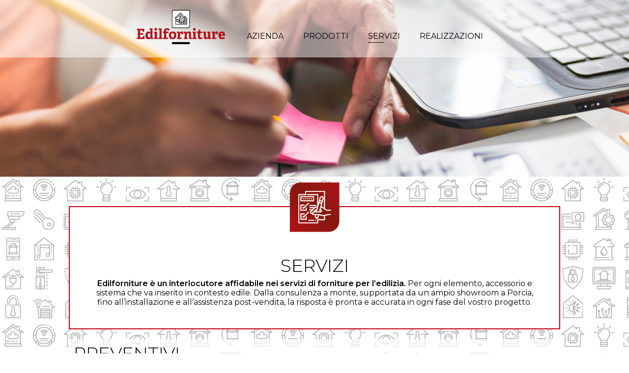

--- FILE ---
content_type: text/html; charset=UTF-8
request_url: https://www.edilforniturepn.it/servizi/
body_size: 5784
content:
<!doctype html>
<html lang="it-IT">
<head>
	<meta charset="UTF-8">
	<meta name="viewport" content="width=device-width, initial-scale=1">
	<link rel="profile" href="https://gmpg.org/xfn/11">
	<link rel="shortcut icon" type="image/png" href="https://www.edilforniturepn.it/wp-content/themes/edilforniture/images/favicon.png"/>
	<link rel='shortcut icon' type='image/x-icon' href='https://www.edilforniturepn.it/wp-content/themes/edilforniture/images/favicon.ico' />
	<script type="text/javascript"
		id="Cookiebot"
		src="https://consent.cookiebot.com/uc.js"
		data-cbid="dc23d8ec-aa2d-4783-873f-5d3ea9233617"
						data-culture="IT"
				data-blockingmode="auto"
	></script>

	<!-- This site is optimized with the Yoast SEO Premium plugin v14.3 - https://yoast.com/wordpress/plugins/seo/ -->
	<title>Riferimento in forniture per l&#039;edilizia in Friuli | Edilforniture</title>
	<meta name="description" content="Edilforniture è il tuo forniture per l&#039;edilizia: preventivi gratuiti, smontaggio e smaltimento serramenti, consulenza progettuale e assistenza post-vendita." />
	<meta name="robots" content="index, follow" />
	<meta name="googlebot" content="index, follow, max-snippet:-1, max-image-preview:large, max-video-preview:-1" />
	<meta name="bingbot" content="index, follow, max-snippet:-1, max-image-preview:large, max-video-preview:-1" />
	<link rel="canonical" href="https://edilforniturepn.it/servizi/" />
	<meta property="og:locale" content="it_IT" />
	<meta property="og:type" content="article" />
	<meta property="og:title" content="Riferimento in forniture per l&#039;edilizia in Friuli | Edilforniture" />
	<meta property="og:description" content="Edilforniture è il tuo forniture per l&#039;edilizia: preventivi gratuiti, smontaggio e smaltimento serramenti, consulenza progettuale e assistenza post-vendita." />
	<meta property="og:url" content="https://edilforniturepn.it/servizi/" />
	<meta property="og:site_name" content="Edilforniture" />
	<meta property="article:modified_time" content="2021-02-19T10:19:39+00:00" />
	<meta name="twitter:card" content="summary_large_image" />
	<script type="application/ld+json" class="yoast-schema-graph">{"@context":"https://schema.org","@graph":[{"@type":"Organization","@id":"https://www.edilforniturepn.it/#organization","name":"Edilforniture","url":"https://www.edilforniturepn.it/","sameAs":[],"logo":{"@type":"ImageObject","@id":"https://www.edilforniturepn.it/#logo","inLanguage":"it-IT","url":"https://www.edilforniturepn.it/wp-content/uploads/2019/10/logo.png","width":455,"height":176,"caption":"Edilforniture"},"image":{"@id":"https://www.edilforniturepn.it/#logo"}},{"@type":"WebSite","@id":"https://www.edilforniturepn.it/#website","url":"https://www.edilforniturepn.it/","name":"Edilforniture","description":"","publisher":{"@id":"https://www.edilforniturepn.it/#organization"},"potentialAction":[{"@type":"SearchAction","target":"https://www.edilforniturepn.it/?s={search_term_string}","query-input":"required name=search_term_string"}],"inLanguage":"it-IT"},{"@type":"WebPage","@id":"https://edilforniturepn.it/servizi/#webpage","url":"https://edilforniturepn.it/servizi/","name":"Riferimento in forniture per l'edilizia in Friuli | Edilforniture","isPartOf":{"@id":"https://www.edilforniturepn.it/#website"},"datePublished":"2019-09-11T14:00:36+00:00","dateModified":"2021-02-19T10:19:39+00:00","description":"Edilforniture \u00e8 il tuo forniture per l'edilizia: preventivi gratuiti, smontaggio e smaltimento serramenti, consulenza progettuale e assistenza post-vendita.","inLanguage":"it-IT","potentialAction":[{"@type":"ReadAction","target":["https://edilforniturepn.it/servizi/"]}]}]}</script>
	<!-- / Yoast SEO Premium plugin. -->


<link rel='dns-prefetch' href='//www.google.com' />
<link rel='dns-prefetch' href='//s.w.org' />
<link rel="alternate" type="application/rss+xml" title="Edilforniture &raquo; Feed" href="https://www.edilforniturepn.it/feed/" />
<link rel="alternate" type="application/rss+xml" title="Edilforniture &raquo; Feed dei commenti" href="https://www.edilforniturepn.it/comments/feed/" />
		<script type="text/javascript">
			window._wpemojiSettings = {"baseUrl":"https:\/\/s.w.org\/images\/core\/emoji\/12.0.0-1\/72x72\/","ext":".png","svgUrl":"https:\/\/s.w.org\/images\/core\/emoji\/12.0.0-1\/svg\/","svgExt":".svg","source":{"concatemoji":"https:\/\/www.edilforniturepn.it\/wp-includes\/js\/wp-emoji-release.min.js?ver=5.4.10"}};
			/*! This file is auto-generated */
			!function(e,a,t){var n,r,o,i=a.createElement("canvas"),p=i.getContext&&i.getContext("2d");function s(e,t){var a=String.fromCharCode;p.clearRect(0,0,i.width,i.height),p.fillText(a.apply(this,e),0,0);e=i.toDataURL();return p.clearRect(0,0,i.width,i.height),p.fillText(a.apply(this,t),0,0),e===i.toDataURL()}function c(e){var t=a.createElement("script");t.src=e,t.defer=t.type="text/javascript",a.getElementsByTagName("head")[0].appendChild(t)}for(o=Array("flag","emoji"),t.supports={everything:!0,everythingExceptFlag:!0},r=0;r<o.length;r++)t.supports[o[r]]=function(e){if(!p||!p.fillText)return!1;switch(p.textBaseline="top",p.font="600 32px Arial",e){case"flag":return s([127987,65039,8205,9895,65039],[127987,65039,8203,9895,65039])?!1:!s([55356,56826,55356,56819],[55356,56826,8203,55356,56819])&&!s([55356,57332,56128,56423,56128,56418,56128,56421,56128,56430,56128,56423,56128,56447],[55356,57332,8203,56128,56423,8203,56128,56418,8203,56128,56421,8203,56128,56430,8203,56128,56423,8203,56128,56447]);case"emoji":return!s([55357,56424,55356,57342,8205,55358,56605,8205,55357,56424,55356,57340],[55357,56424,55356,57342,8203,55358,56605,8203,55357,56424,55356,57340])}return!1}(o[r]),t.supports.everything=t.supports.everything&&t.supports[o[r]],"flag"!==o[r]&&(t.supports.everythingExceptFlag=t.supports.everythingExceptFlag&&t.supports[o[r]]);t.supports.everythingExceptFlag=t.supports.everythingExceptFlag&&!t.supports.flag,t.DOMReady=!1,t.readyCallback=function(){t.DOMReady=!0},t.supports.everything||(n=function(){t.readyCallback()},a.addEventListener?(a.addEventListener("DOMContentLoaded",n,!1),e.addEventListener("load",n,!1)):(e.attachEvent("onload",n),a.attachEvent("onreadystatechange",function(){"complete"===a.readyState&&t.readyCallback()})),(n=t.source||{}).concatemoji?c(n.concatemoji):n.wpemoji&&n.twemoji&&(c(n.twemoji),c(n.wpemoji)))}(window,document,window._wpemojiSettings);
		</script>
		<style type="text/css">
img.wp-smiley,
img.emoji {
	display: inline !important;
	border: none !important;
	box-shadow: none !important;
	height: 1em !important;
	width: 1em !important;
	margin: 0 .07em !important;
	vertical-align: -0.1em !important;
	background: none !important;
	padding: 0 !important;
}
</style>
	<link rel='stylesheet' id='wp-block-library-css'  href='https://www.edilforniturepn.it/wp-includes/css/dist/block-library/style.min.css?ver=5.4.10' type='text/css' media='all' />
<link rel='stylesheet' id='contact-form-7-css'  href='https://www.edilforniturepn.it/wp-content/plugins/contact-form-7/includes/css/styles.css?ver=5.1.4' type='text/css' media='all' />
<link rel='stylesheet' id='edilforniture-style-css'  href='https://www.edilforniturepn.it/wp-content/themes/edilforniture/style.css?ver=2' type='text/css' media='all' />
<link rel='https://api.w.org/' href='https://www.edilforniturepn.it/wp-json/' />
<link rel="EditURI" type="application/rsd+xml" title="RSD" href="https://www.edilforniturepn.it/xmlrpc.php?rsd" />
<link rel="wlwmanifest" type="application/wlwmanifest+xml" href="https://www.edilforniturepn.it/wp-includes/wlwmanifest.xml" /> 
<meta name="generator" content="WordPress 5.4.10" />
<link rel='shortlink' href='https://www.edilforniturepn.it/?p=29' />
<link rel="alternate" type="application/json+oembed" href="https://www.edilforniturepn.it/wp-json/oembed/1.0/embed?url=https%3A%2F%2Fwww.edilforniturepn.it%2Fservizi%2F" />
<link rel="alternate" type="text/xml+oembed" href="https://www.edilforniturepn.it/wp-json/oembed/1.0/embed?url=https%3A%2F%2Fwww.edilforniturepn.it%2Fservizi%2F&#038;format=xml" />
</head>

<body class="page-template page-template-servizi page-template-servizi-php page page-id-29">
<div id="page" class="site">
	<!-- Flash messages  -->
	
	<header id="masthead" class="site-header">
		<div class="site-header-wrapper">
			<div class="site-branding">
				<a href="https://www.edilforniturepn.it/" rel="home"><img src="https://www.edilforniturepn.it/wp-content/themes/edilforniture/images/logo.png" /></a>
			</div><!-- .site-branding -->

			<nav id="site-navigation" class="main-navigation">
				<button class="hamburger hamburger--squeeze menu-toggle" type="button" aria-controls="primary-menu">
					<span class="hamburger-box">
						<span class="hamburger-inner"></span>
					</span>
				</button>

				<div class="main-navigation-container">
					<div class="menu-primary-container"><ul id="primary-menu" class="menu"><li id="menu-item-23" class="menu-item menu-item-type-post_type menu-item-object-page menu-item-23"><a href="https://www.edilforniturepn.it/azienda/">Azienda</a></li>
<li id="menu-item-125" class="menu-item menu-item-type-post_type_archive menu-item-object-products menu-item-125"><a href="https://www.edilforniturepn.it/products/">Prodotti</a></li>
<li id="menu-item-31" class="menu-item menu-item-type-post_type menu-item-object-page current-menu-item page_item page-item-29 current_page_item menu-item-31"><a href="https://www.edilforniturepn.it/servizi/" aria-current="page">Servizi</a></li>
<li id="menu-item-32" class="menu-item menu-item-type-post_type menu-item-object-page menu-item-32"><a href="https://www.edilforniturepn.it/realizzazioni/">Realizzazioni</a></li>
</ul></div>
					<div class="main-navigation-logo">
						<a href="https://www.edilforniturepn.it/" rel="home"><img src="https://www.edilforniturepn.it/wp-content/themes/edilforniture/images/logo-bw.png" /></a>
					</div>

					<div class="main-navigation-social">
						<a href="https://facebook.com"><img src="https://www.edilforniturepn.it/wp-content/themes/edilforniture/images/facebook.png" /></a>
						<a href="https://instagram.com"><img src="https://www.edilforniturepn.it/wp-content/themes/edilforniture/images/instagram.png" /></a>
					</div>
				</div>
			</nav><!-- #site-navigation -->
		</div>
	</header><!-- #masthead -->

	<div id="content" class="site-content">

	
    <div class="site-slider">
        <div class="site-slider-slides">
                            <div class="site-slider-slide"
                    style="background-image: url('https://www.edilforniturepn.it/wp-content/uploads/2019/10/accounting@2x.png')"
                >
                    <img src="https://www.edilforniturepn.it/wp-content/uploads/2019/10/accounting@2x.png"/>
                </div>
                    </div>
    </div>

    <div class="services-container">
        <div class="services-header">
            <div class="services-header-icon">
                <img src="https://www.edilforniturepn.it/wp-content/themes/edilforniture/images/services-icon.png" />
            </div>
            <div class="services-header-name">
                Servizi            </div>
            <div class="services-header-content">
                
<article id="post-29" class="post-29 page type-page status-publish hentry">
	<div class="entry-content">
		
<p><strong>Edilforniture è un interlocutore affidabile nei servizi di forniture per l&#8217;edilizia. </strong>Per ogni elemento, accessorio e sistema che va inserito in contesto edile. Dalla consulenza a monte, supportata da un ampio showroom a Porcia, fino all&#8217;installazione e all&#8217;assistenza post-vendita, la risposta è pronta e accurata in ogni fase del vostro progetto.</p>
	</div><!-- .entry-content -->
</article><!-- #post-29 -->
            </div>
        </div>

                    <div class="services">
                                    <div class="service">
                        <div class="service-title">PREVENTIVI</div>
                        <div class="service-subtitle">GRATUITI</div>
                        <div class="service-content"><p>Un percorso da compiere insieme, ogni progetto edile è frutto di un&#8217;idea e nella sua realizzazione Edilforniture aiuta a scegliere la via migliore. Uno staff di professionisti può fornirvi tutte le informazioni tecniche, aiutarvi a valutare le opzioni migliori e strutturare le quotazioni del progetto, gratuitamente.</p>
</div>
                        <div class="service-image"><img src="https://www.edilforniturepn.it/wp-content/uploads/2019/10/Schermata-2019-07-23-alle-18.03.43@2x.png" /></div>
                    </div>
                                    <div class="service">
                        <div class="service-title">SMONTAGGIO E SMALTIMENTO</div>
                        <div class="service-subtitle">VECCHI SERRAMENTI</div>
                        <div class="service-content"><p>La sostituzione dei serramenti può essere un momento critico per lo smaltimento di infissi e strutture. Con Edilforniture è disponibile il servizio integrativo di smaltimento serramenti, per rinnovare casa senza pensieri e nel pieno rispetto delle normative vigenti.</p>
</div>
                        <div class="service-image"><img src="https://www.edilforniturepn.it/wp-content/uploads/2019/10/shutterstock_692306821@2x.png" /></div>
                    </div>
                                    <div class="service">
                        <div class="service-title">CONSULENZA ED</div>
                        <div class="service-subtitle">ASSISTENZA LAVORI</div>
                        <div class="service-content"><p>Dalla progettazione e scelta dei prodotti, alla messa in posa, fino all&#8217;assistenza post-installazione, l&#8217;intero percorso è gestito dai professionisti Edilforniture, con tanto di presenza in cantiere, per un affiancamento in prima persona durante lo svolgimento dei lavori.</p>
</div>
                        <div class="service-image"><img src="https://www.edilforniturepn.it/wp-content/uploads/2019/10/shutterstock_154088474@2x.png" /></div>
                    </div>
                            </div>
            </div>

    <div class="showroom-container"
    style="background-image: url(https://www.edilforniturepn.it/wp-content/themes/edilforniture/images/showroom-frontpage.png)"
    >
    <div class="showroom">
        <img class="showroom-icon" src="https://www.edilforniturepn.it/wp-content/themes/edilforniture/images/house-icon.png"/>

        <div class="showroom-title">SHOWROOM sempre disponibile</div>
        <div class="showroom-subtitle">Prendi un Appuntamento <br/> per visitarlo con uno dei nostri esperti</div>

        <div class="frontpage-button">
            <div class="wp-block-button"><a class="wp-block-button__link" href="https://www.edilforniturepn.it/azienda#contact-form">CONTATTACI</a></div>
        </div>
    </div>
</div>


	</div><!-- #content -->

			<div class="site-brands">
			<div class="site-brands-title-container">
				<div class="site-brands-title">
					Marchi trattati

					<div class="site-brands-title-arrow">
						<img src="https://www.edilforniturepn.it/wp-content/themes/edilforniture/images/toggle-arrow-black.png"/>
					</div>
				</div>
			</div>
			<div class="site-brands-wrapper">
									<div class="site-brand">
													<a href="https://www.skymatik.com/">
													<img src="https://www.edilforniturepn.it/wp-content/uploads/2019/09/LOGO_EDIL_SITO_1@2x.png" alt="" />
													</a>
											</div>
									<div class="site-brand">
													<img src="https://www.edilforniturepn.it/wp-content/uploads/2019/09/LOGO_EDIL_SITO_2@2x.png" alt="" />
											</div>
									<div class="site-brand">
													<img src="https://www.edilforniturepn.it/wp-content/uploads/2019/09/LOGO_EDIL_SITO_3@2x.png" alt="" />
											</div>
									<div class="site-brand">
													<img src="https://www.edilforniturepn.it/wp-content/uploads/2019/09/LOGO_EDIL_SITO_4@2x.png" alt="" />
											</div>
									<div class="site-brand">
													<img src="https://www.edilforniturepn.it/wp-content/uploads/2019/09/LOGO_EDIL_SITO_5@2x.png" alt="" />
											</div>
									<div class="site-brand">
													<img src="https://www.edilforniturepn.it/wp-content/uploads/2019/09/LOGO_EDIL_SITO_6@2x.png" alt="" />
											</div>
									<div class="site-brand">
													<img src="https://www.edilforniturepn.it/wp-content/uploads/2019/09/LOGO_EDIL_SITO_7@2x.png" alt="" />
											</div>
									<div class="site-brand">
													<img src="https://www.edilforniturepn.it/wp-content/uploads/2019/09/LOGO_EDIL_SITO_8@2x.png" alt="" />
											</div>
									<div class="site-brand">
													<img src="https://www.edilforniturepn.it/wp-content/uploads/2019/09/LOGO_EDIL_SITO_9@2x.png" alt="" />
											</div>
									<div class="site-brand">
													<img src="https://www.edilforniturepn.it/wp-content/uploads/2019/09/LOGO_EDIL_SITO_10@2x.png" alt="" />
											</div>
									<div class="site-brand">
													<img src="https://www.edilforniturepn.it/wp-content/uploads/2019/09/LOGO_EDIL_SITO_11@2x.png" alt="" />
											</div>
									<div class="site-brand">
													<img src="https://www.edilforniturepn.it/wp-content/uploads/2019/09/LOGO_EDIL_SITO_12@2x.png" alt="" />
											</div>
									<div class="site-brand">
													<img src="https://www.edilforniturepn.it/wp-content/uploads/2019/09/LOGO_EDIL_SITO_13@2x.png" alt="" />
											</div>
									<div class="site-brand">
													<img src="https://www.edilforniturepn.it/wp-content/uploads/2019/09/LOGO_EDIL_SITO_14@2x.png" alt="" />
											</div>
									<div class="site-brand">
													<img src="https://www.edilforniturepn.it/wp-content/uploads/2019/09/LOGO_EDIL_SITO_15@2x.png" alt="" />
											</div>
								</div>
		</div>
	
	<footer id="colophon" class="site-footer">
		<div class="site-footer-wrapper">
			<div class="site-info">
				<div class="site-info-logo">
					<a href="https://www.edilforniturepn.it/" rel="home"><img src="https://www.edilforniturepn.it/wp-content/themes/edilforniture/images/logo-bw.png" /></a>

					<div class="site-info-copy">&copy; Edilforniture</div>
				</div>
				<div class="site-info-data">
					<div>
						EDILFORNITURE SRL<br/>
						V. Levante 2 - PORCIA (PN) - P.Iva: 00123230930<br/>
						Camera Comm. Pordenone - REA 19507 - Cap. Soc. € 52.000 i.v<br/>
						Telefono: 0434 362080<br/>
						<a href="https://www.edilforniturepn.it/privacy-policy">Privacy Policy e Cookies Policy</a>
					</div>
				</div>
				<div class="site-info-social">
					<a href="https://www.facebook.com/edilforniture"><img src="https://www.edilforniturepn.it/wp-content/themes/edilforniture/images/facebook.png" /></a>
					<a href="https://www.instagram.com/edilfornitureporcia"><img src="https://www.edilforniturepn.it/wp-content/themes/edilforniture/images/instagram.png" /></a>
				</div>
				<div class="site-info-menu">
					<nav id="footer-navigation" class="footer-navigation">
						<div class="menu-footer-container"><ul id="footer-menu" class="menu"><li id="menu-item-22" class="menu-item menu-item-type-post_type menu-item-object-page menu-item-22"><a href="https://www.edilforniturepn.it/azienda/">Azienda</a></li>
<li id="menu-item-124" class="menu-item menu-item-type-post_type_archive menu-item-object-products menu-item-124"><a href="https://www.edilforniturepn.it/products/">Prodotti</a></li>
<li id="menu-item-34" class="menu-item menu-item-type-post_type menu-item-object-page current-menu-item page_item page-item-29 current_page_item menu-item-34"><a href="https://www.edilforniturepn.it/servizi/" aria-current="page">Servizi</a></li>
<li id="menu-item-35" class="menu-item menu-item-type-post_type menu-item-object-page menu-item-35"><a href="https://www.edilforniturepn.it/realizzazioni/">Realizzazioni</a></li>
</ul></div>					</nav>
				</div>
			</div><!-- .site-info -->
		</div>
	</footer><!-- #colophon -->
</div><!-- #page -->


		<script async src="https://www.googletagmanager.com/gtag/js?id=UA-169804693-1"></script>
		<script>
			window.dataLayer = window.dataLayer || [];
			function gtag(){dataLayer.push(arguments);}
			gtag('js', new Date());
			gtag('config', 'UA-169804693-1', { 'anonymize_ip': true });
		</script>

	<script type='text/javascript' src='https://www.edilforniturepn.it/wp-content/themes/edilforniture/js/jquery-3.4.1.min.js?ver=2'></script>
<script type='text/javascript'>
/* <![CDATA[ */
var wpcf7 = {"apiSettings":{"root":"https:\/\/www.edilforniturepn.it\/wp-json\/contact-form-7\/v1","namespace":"contact-form-7\/v1"}};
/* ]]> */
</script>
<script type='text/javascript' src='https://www.edilforniturepn.it/wp-content/plugins/contact-form-7/includes/js/scripts.js?ver=5.1.4'></script>
<script type='text/javascript' src='https://www.google.com/recaptcha/api.js?render=6Lce6HYaAAAAAEunWhBWLTZgKpwJTuVk-5wMf1Tm&#038;ver=3.0'></script>
<script type='text/javascript' src='https://www.edilforniturepn.it/wp-content/themes/edilforniture/js/slick/slick.min.js?ver=2'></script>
<script type='text/javascript' src='https://www.edilforniturepn.it/wp-content/themes/edilforniture/js/jquery-validation/jquery.validate.min.js?ver=2'></script>
<script type='text/javascript' src='https://www.edilforniturepn.it/wp-content/themes/edilforniture/js/jquery-validation/localization/messages_it.js?ver=2'></script>
<script type='text/javascript' src='https://www.edilforniturepn.it/wp-content/themes/edilforniture/js/script.js?ver=3'></script>
<script type='text/javascript' src='https://www.edilforniturepn.it/wp-includes/js/wp-embed.min.js?ver=5.4.10'></script>
<script type="text/javascript">
( function( grecaptcha, sitekey, actions ) {

	var wpcf7recaptcha = {

		execute: function( action ) {
			grecaptcha.execute(
				sitekey,
				{ action: action }
			).then( function( token ) {
				var forms = document.getElementsByTagName( 'form' );

				for ( var i = 0; i < forms.length; i++ ) {
					var fields = forms[ i ].getElementsByTagName( 'input' );

					for ( var j = 0; j < fields.length; j++ ) {
						var field = fields[ j ];

						if ( 'g-recaptcha-response' === field.getAttribute( 'name' ) ) {
							field.setAttribute( 'value', token );
							break;
						}
					}
				}
			} );
		},

		executeOnHomepage: function() {
			wpcf7recaptcha.execute( actions[ 'homepage' ] );
		},

		executeOnContactform: function() {
			wpcf7recaptcha.execute( actions[ 'contactform' ] );
		},

	};

	grecaptcha.ready(
		wpcf7recaptcha.executeOnHomepage
	);

	document.addEventListener( 'change',
		wpcf7recaptcha.executeOnContactform, false
	);

	document.addEventListener( 'wpcf7submit',
		wpcf7recaptcha.executeOnHomepage, false
	);

} )(
	grecaptcha,
	'6Lce6HYaAAAAAEunWhBWLTZgKpwJTuVk-5wMf1Tm',
	{"homepage":"homepage","contactform":"contactform"}
);
</script>

	<script type="text/javascript">
		window.recaptcha_website_key = '6Lce6HYaAAAAAEunWhBWLTZgKpwJTuVk-5wMf1Tm';
	</script>
	<script src="https://www.google.com/recaptcha/api.js?render=6Lce6HYaAAAAAEunWhBWLTZgKpwJTuVk-5wMf1Tm"></script>

</body>
</html>


--- FILE ---
content_type: text/css
request_url: https://www.edilforniturepn.it/wp-content/themes/edilforniture/style.css?ver=2
body_size: 9999
content:
/*!
Theme Name: Edilforniture
Version: 1.0.0
License: GNU General Public License v2 or later
License URI: LICENSE
Text Domain: edilforniture
Tags: custom-background, custom-logo, custom-menu, featured-images, threaded-comments, translation-ready

This theme, like WordPress, is licensed under the GPL.
Use it to make something cool, have fun, and share what you've learned with others.

Edilforniture is based on Underscores https://underscores.me/, (C) 2012-2017 Automattic, Inc.
Underscores is distributed under the terms of the GNU GPL v2 or later.
*/
/*--------------------------------------------------------------
>>> TABLE OF CONTENTS:
----------------------------------------------------------------
# Reset
# Variables
# Hamburgers
# Typography
# Elements
# Forms
# Navigation
	## Links
	## Menus
# Accessibility
# Alignments
# Clearings
# Widgets
# Content
	## Posts and pages
	## Comments
# Infinite scroll
# Media
	## Captions
	## Galleries
# Custom
--------------------------------------------------------------*/
/*--------------------------------------------------------------
# Reset
--------------------------------------------------------------*/
/* http://meyerweb.com/eric/tools/css/reset/ 
   v2.0 | 20110126
   License: none (public domain)
*/
@import url("https://fonts.googleapis.com/css?family=Montserrat:300,400,600,700&display=swap&subset=latin-ext");
html, body, div, span, applet, object, iframe,
h1, h2, h3, h4, h5, h6, p, blockquote, pre,
a, abbr, acronym, address, big, cite, code,
del, dfn, em, img, ins, kbd, q, s, samp,
small, strike, strong, sub, sup, tt, var,
b, u, i, center,
dl, dt, dd, ol, ul, li,
fieldset, form, label, legend,
table, caption, tbody, tfoot, thead, tr, th, td,
article, aside, canvas, details, embed,
figure, figcaption, footer, header, hgroup,
menu, nav, output, ruby, section, summary,
time, mark, audio, video {
	margin: 0;
	padding: 0;
	border: 0;
	font-size: 100%;
	font: inherit;
	vertical-align: baseline;
}

/* HTML5 display-role reset for older browsers */
article, aside, details, figcaption, figure,
footer, header, hgroup, menu, nav, section {
	display: block;
}

body {
	line-height: 1;
}

ol, ul {
	list-style: none;
}

blockquote, q {
	quotes: none;
}

blockquote:before, blockquote:after,
q:before, q:after {
	content: '';
	content: none;
}

table {
	border-collapse: collapse;
	border-spacing: 0;
}

/*--------------------------------------------------------------
# Variables
--------------------------------------------------------------*/
/*--------------------------------------------------------------
# hamburgers
--------------------------------------------------------------*/
/*!
 * Hamburgers
 * @description Tasty CSS-animated hamburgers
 * @author Jonathan Suh @jonsuh
 * @site https://jonsuh.com/hamburgers
 * @link https://github.com/jonsuh/hamburgers
 */
.hamburger {
	padding: 15px 15px;
	display: inline-block;
	cursor: pointer;
	transition-property: opacity, filter;
	transition-duration: 0.15s;
	transition-timing-function: linear;
	font: inherit;
	color: inherit;
	text-transform: none;
	background-color: transparent;
	border: 0;
	margin: 0;
	overflow: visible;
}

.hamburger:hover {
	opacity: 0.7;
}

.hamburger.is-active:hover {
	opacity: 0.7;
}

.hamburger.is-active .hamburger-inner,
.hamburger.is-active .hamburger-inner::before,
.hamburger.is-active .hamburger-inner::after {
	background-color: #000;
}

.hamburger-box {
	width: 40px;
	height: 18px;
	display: inline-block;
	position: relative;
}

.hamburger-inner {
	display: block;
	top: 50%;
	margin-top: -1px;
}

.hamburger-inner, .hamburger-inner::before, .hamburger-inner::after {
	width: 40px;
	height: 2px;
	background-color: #000;
	border-radius: 4px;
	position: absolute;
	transition-property: transform;
	transition-duration: 0.15s;
	transition-timing-function: ease;
}

.hamburger-inner::before, .hamburger-inner::after {
	content: "";
	display: block;
}

.hamburger-inner::before {
	top: -8px;
}

.hamburger-inner::after {
	bottom: -8px;
}

/*
   * 3DX
   */
.hamburger--3dx .hamburger-box {
	perspective: 80px;
}

.hamburger--3dx .hamburger-inner {
	transition: transform 0.15s cubic-bezier(0.645, 0.045, 0.355, 1), background-color 0s 0.1s cubic-bezier(0.645, 0.045, 0.355, 1);
}

.hamburger--3dx .hamburger-inner::before, .hamburger--3dx .hamburger-inner::after {
	transition: transform 0s 0.1s cubic-bezier(0.645, 0.045, 0.355, 1);
}

.hamburger--3dx.is-active .hamburger-inner {
	background-color: transparent !important;
	transform: rotateY(180deg);
}

.hamburger--3dx.is-active .hamburger-inner::before {
	transform: translate3d(0, 8px, 0) rotate(45deg);
}

.hamburger--3dx.is-active .hamburger-inner::after {
	transform: translate3d(0, -8px, 0) rotate(-45deg);
}

/*
   * 3DX Reverse
   */
.hamburger--3dx-r .hamburger-box {
	perspective: 80px;
}

.hamburger--3dx-r .hamburger-inner {
	transition: transform 0.15s cubic-bezier(0.645, 0.045, 0.355, 1), background-color 0s 0.1s cubic-bezier(0.645, 0.045, 0.355, 1);
}

.hamburger--3dx-r .hamburger-inner::before, .hamburger--3dx-r .hamburger-inner::after {
	transition: transform 0s 0.1s cubic-bezier(0.645, 0.045, 0.355, 1);
}

.hamburger--3dx-r.is-active .hamburger-inner {
	background-color: transparent !important;
	transform: rotateY(-180deg);
}

.hamburger--3dx-r.is-active .hamburger-inner::before {
	transform: translate3d(0, 8px, 0) rotate(45deg);
}

.hamburger--3dx-r.is-active .hamburger-inner::after {
	transform: translate3d(0, -8px, 0) rotate(-45deg);
}

/*
   * 3DY
   */
.hamburger--3dy .hamburger-box {
	perspective: 80px;
}

.hamburger--3dy .hamburger-inner {
	transition: transform 0.15s cubic-bezier(0.645, 0.045, 0.355, 1), background-color 0s 0.1s cubic-bezier(0.645, 0.045, 0.355, 1);
}

.hamburger--3dy .hamburger-inner::before, .hamburger--3dy .hamburger-inner::after {
	transition: transform 0s 0.1s cubic-bezier(0.645, 0.045, 0.355, 1);
}

.hamburger--3dy.is-active .hamburger-inner {
	background-color: transparent !important;
	transform: rotateX(-180deg);
}

.hamburger--3dy.is-active .hamburger-inner::before {
	transform: translate3d(0, 8px, 0) rotate(45deg);
}

.hamburger--3dy.is-active .hamburger-inner::after {
	transform: translate3d(0, -8px, 0) rotate(-45deg);
}

/*
   * 3DY Reverse
   */
.hamburger--3dy-r .hamburger-box {
	perspective: 80px;
}

.hamburger--3dy-r .hamburger-inner {
	transition: transform 0.15s cubic-bezier(0.645, 0.045, 0.355, 1), background-color 0s 0.1s cubic-bezier(0.645, 0.045, 0.355, 1);
}

.hamburger--3dy-r .hamburger-inner::before, .hamburger--3dy-r .hamburger-inner::after {
	transition: transform 0s 0.1s cubic-bezier(0.645, 0.045, 0.355, 1);
}

.hamburger--3dy-r.is-active .hamburger-inner {
	background-color: transparent !important;
	transform: rotateX(180deg);
}

.hamburger--3dy-r.is-active .hamburger-inner::before {
	transform: translate3d(0, 8px, 0) rotate(45deg);
}

.hamburger--3dy-r.is-active .hamburger-inner::after {
	transform: translate3d(0, -8px, 0) rotate(-45deg);
}

/*
   * 3DXY
   */
.hamburger--3dxy .hamburger-box {
	perspective: 80px;
}

.hamburger--3dxy .hamburger-inner {
	transition: transform 0.15s cubic-bezier(0.645, 0.045, 0.355, 1), background-color 0s 0.1s cubic-bezier(0.645, 0.045, 0.355, 1);
}

.hamburger--3dxy .hamburger-inner::before, .hamburger--3dxy .hamburger-inner::after {
	transition: transform 0s 0.1s cubic-bezier(0.645, 0.045, 0.355, 1);
}

.hamburger--3dxy.is-active .hamburger-inner {
	background-color: transparent !important;
	transform: rotateX(180deg) rotateY(180deg);
}

.hamburger--3dxy.is-active .hamburger-inner::before {
	transform: translate3d(0, 8px, 0) rotate(45deg);
}

.hamburger--3dxy.is-active .hamburger-inner::after {
	transform: translate3d(0, -8px, 0) rotate(-45deg);
}

/*
   * 3DXY Reverse
   */
.hamburger--3dxy-r .hamburger-box {
	perspective: 80px;
}

.hamburger--3dxy-r .hamburger-inner {
	transition: transform 0.15s cubic-bezier(0.645, 0.045, 0.355, 1), background-color 0s 0.1s cubic-bezier(0.645, 0.045, 0.355, 1);
}

.hamburger--3dxy-r .hamburger-inner::before, .hamburger--3dxy-r .hamburger-inner::after {
	transition: transform 0s 0.1s cubic-bezier(0.645, 0.045, 0.355, 1);
}

.hamburger--3dxy-r.is-active .hamburger-inner {
	background-color: transparent !important;
	transform: rotateX(180deg) rotateY(180deg) rotateZ(-180deg);
}

.hamburger--3dxy-r.is-active .hamburger-inner::before {
	transform: translate3d(0, 8px, 0) rotate(45deg);
}

.hamburger--3dxy-r.is-active .hamburger-inner::after {
	transform: translate3d(0, -8px, 0) rotate(-45deg);
}

/*
   * Arrow
   */
.hamburger--arrow.is-active .hamburger-inner::before {
	transform: translate3d(-8px, 0, 0) rotate(-45deg) scale(0.7, 1);
}

.hamburger--arrow.is-active .hamburger-inner::after {
	transform: translate3d(-8px, 0, 0) rotate(45deg) scale(0.7, 1);
}

/*
   * Arrow Right
   */
.hamburger--arrow-r.is-active .hamburger-inner::before {
	transform: translate3d(8px, 0, 0) rotate(45deg) scale(0.7, 1);
}

.hamburger--arrow-r.is-active .hamburger-inner::after {
	transform: translate3d(8px, 0, 0) rotate(-45deg) scale(0.7, 1);
}

/*
   * Arrow Alt
   */
.hamburger--arrowalt .hamburger-inner::before {
	transition: top 0.1s 0.1s ease, transform 0.1s cubic-bezier(0.165, 0.84, 0.44, 1);
}

.hamburger--arrowalt .hamburger-inner::after {
	transition: bottom 0.1s 0.1s ease, transform 0.1s cubic-bezier(0.165, 0.84, 0.44, 1);
}

.hamburger--arrowalt.is-active .hamburger-inner::before {
	top: 0;
	transform: translate3d(-8px, -10px, 0) rotate(-45deg) scale(0.7, 1);
	transition: top 0.1s ease, transform 0.1s 0.1s cubic-bezier(0.895, 0.03, 0.685, 0.22);
}

.hamburger--arrowalt.is-active .hamburger-inner::after {
	bottom: 0;
	transform: translate3d(-8px, 10px, 0) rotate(45deg) scale(0.7, 1);
	transition: bottom 0.1s ease, transform 0.1s 0.1s cubic-bezier(0.895, 0.03, 0.685, 0.22);
}

/*
   * Arrow Alt Right
   */
.hamburger--arrowalt-r .hamburger-inner::before {
	transition: top 0.1s 0.1s ease, transform 0.1s cubic-bezier(0.165, 0.84, 0.44, 1);
}

.hamburger--arrowalt-r .hamburger-inner::after {
	transition: bottom 0.1s 0.1s ease, transform 0.1s cubic-bezier(0.165, 0.84, 0.44, 1);
}

.hamburger--arrowalt-r.is-active .hamburger-inner::before {
	top: 0;
	transform: translate3d(8px, -10px, 0) rotate(45deg) scale(0.7, 1);
	transition: top 0.1s ease, transform 0.1s 0.1s cubic-bezier(0.895, 0.03, 0.685, 0.22);
}

.hamburger--arrowalt-r.is-active .hamburger-inner::after {
	bottom: 0;
	transform: translate3d(8px, 10px, 0) rotate(-45deg) scale(0.7, 1);
	transition: bottom 0.1s ease, transform 0.1s 0.1s cubic-bezier(0.895, 0.03, 0.685, 0.22);
}

/*
   * Arrow Turn
   */
.hamburger--arrowturn.is-active .hamburger-inner {
	transform: rotate(-180deg);
}

.hamburger--arrowturn.is-active .hamburger-inner::before {
	transform: translate3d(8px, 0, 0) rotate(45deg) scale(0.7, 1);
}

.hamburger--arrowturn.is-active .hamburger-inner::after {
	transform: translate3d(8px, 0, 0) rotate(-45deg) scale(0.7, 1);
}

/*
   * Arrow Turn Right
   */
.hamburger--arrowturn-r.is-active .hamburger-inner {
	transform: rotate(-180deg);
}

.hamburger--arrowturn-r.is-active .hamburger-inner::before {
	transform: translate3d(-8px, 0, 0) rotate(-45deg) scale(0.7, 1);
}

.hamburger--arrowturn-r.is-active .hamburger-inner::after {
	transform: translate3d(-8px, 0, 0) rotate(45deg) scale(0.7, 1);
}

/*
   * Boring
   */
.hamburger--boring .hamburger-inner, .hamburger--boring .hamburger-inner::before, .hamburger--boring .hamburger-inner::after {
	transition-property: none;
}

.hamburger--boring.is-active .hamburger-inner {
	transform: rotate(45deg);
}

.hamburger--boring.is-active .hamburger-inner::before {
	top: 0;
	opacity: 0;
}

.hamburger--boring.is-active .hamburger-inner::after {
	bottom: 0;
	transform: rotate(-90deg);
}

/*
   * Collapse
   */
.hamburger--collapse .hamburger-inner {
	top: auto;
	bottom: 0;
	transition-duration: 0.13s;
	transition-delay: 0.13s;
	transition-timing-function: cubic-bezier(0.55, 0.055, 0.675, 0.19);
}

.hamburger--collapse .hamburger-inner::after {
	top: -16px;
	transition: top 0.2s 0.2s cubic-bezier(0.33333, 0.66667, 0.66667, 1), opacity 0.1s linear;
}

.hamburger--collapse .hamburger-inner::before {
	transition: top 0.12s 0.2s cubic-bezier(0.33333, 0.66667, 0.66667, 1), transform 0.13s cubic-bezier(0.55, 0.055, 0.675, 0.19);
}

.hamburger--collapse.is-active .hamburger-inner {
	transform: translate3d(0, -8px, 0) rotate(-45deg);
	transition-delay: 0.22s;
	transition-timing-function: cubic-bezier(0.215, 0.61, 0.355, 1);
}

.hamburger--collapse.is-active .hamburger-inner::after {
	top: 0;
	opacity: 0;
	transition: top 0.2s cubic-bezier(0.33333, 0, 0.66667, 0.33333), opacity 0.1s 0.22s linear;
}

.hamburger--collapse.is-active .hamburger-inner::before {
	top: 0;
	transform: rotate(-90deg);
	transition: top 0.1s 0.16s cubic-bezier(0.33333, 0, 0.66667, 0.33333), transform 0.13s 0.25s cubic-bezier(0.215, 0.61, 0.355, 1);
}

/*
   * Collapse Reverse
   */
.hamburger--collapse-r .hamburger-inner {
	top: auto;
	bottom: 0;
	transition-duration: 0.13s;
	transition-delay: 0.13s;
	transition-timing-function: cubic-bezier(0.55, 0.055, 0.675, 0.19);
}

.hamburger--collapse-r .hamburger-inner::after {
	top: -16px;
	transition: top 0.2s 0.2s cubic-bezier(0.33333, 0.66667, 0.66667, 1), opacity 0.1s linear;
}

.hamburger--collapse-r .hamburger-inner::before {
	transition: top 0.12s 0.2s cubic-bezier(0.33333, 0.66667, 0.66667, 1), transform 0.13s cubic-bezier(0.55, 0.055, 0.675, 0.19);
}

.hamburger--collapse-r.is-active .hamburger-inner {
	transform: translate3d(0, -8px, 0) rotate(45deg);
	transition-delay: 0.22s;
	transition-timing-function: cubic-bezier(0.215, 0.61, 0.355, 1);
}

.hamburger--collapse-r.is-active .hamburger-inner::after {
	top: 0;
	opacity: 0;
	transition: top 0.2s cubic-bezier(0.33333, 0, 0.66667, 0.33333), opacity 0.1s 0.22s linear;
}

.hamburger--collapse-r.is-active .hamburger-inner::before {
	top: 0;
	transform: rotate(90deg);
	transition: top 0.1s 0.16s cubic-bezier(0.33333, 0, 0.66667, 0.33333), transform 0.13s 0.25s cubic-bezier(0.215, 0.61, 0.355, 1);
}

/*
   * Elastic
   */
.hamburger--elastic .hamburger-inner {
	top: 1px;
	transition-duration: 0.275s;
	transition-timing-function: cubic-bezier(0.68, -0.55, 0.265, 1.55);
}

.hamburger--elastic .hamburger-inner::before {
	top: 8px;
	transition: opacity 0.125s 0.275s ease;
}

.hamburger--elastic .hamburger-inner::after {
	top: 16px;
	transition: transform 0.275s cubic-bezier(0.68, -0.55, 0.265, 1.55);
}

.hamburger--elastic.is-active .hamburger-inner {
	transform: translate3d(0, 8px, 0) rotate(135deg);
	transition-delay: 0.075s;
}

.hamburger--elastic.is-active .hamburger-inner::before {
	transition-delay: 0s;
	opacity: 0;
}

.hamburger--elastic.is-active .hamburger-inner::after {
	transform: translate3d(0, -16px, 0) rotate(-270deg);
	transition-delay: 0.075s;
}

/*
   * Elastic Reverse
   */
.hamburger--elastic-r .hamburger-inner {
	top: 1px;
	transition-duration: 0.275s;
	transition-timing-function: cubic-bezier(0.68, -0.55, 0.265, 1.55);
}

.hamburger--elastic-r .hamburger-inner::before {
	top: 8px;
	transition: opacity 0.125s 0.275s ease;
}

.hamburger--elastic-r .hamburger-inner::after {
	top: 16px;
	transition: transform 0.275s cubic-bezier(0.68, -0.55, 0.265, 1.55);
}

.hamburger--elastic-r.is-active .hamburger-inner {
	transform: translate3d(0, 8px, 0) rotate(-135deg);
	transition-delay: 0.075s;
}

.hamburger--elastic-r.is-active .hamburger-inner::before {
	transition-delay: 0s;
	opacity: 0;
}

.hamburger--elastic-r.is-active .hamburger-inner::after {
	transform: translate3d(0, -16px, 0) rotate(270deg);
	transition-delay: 0.075s;
}

/*
   * Emphatic
   */
.hamburger--emphatic {
	overflow: hidden;
}

.hamburger--emphatic .hamburger-inner {
	transition: background-color 0.125s 0.175s ease-in;
}

.hamburger--emphatic .hamburger-inner::before {
	left: 0;
	transition: transform 0.125s cubic-bezier(0.6, 0.04, 0.98, 0.335), top 0.05s 0.125s linear, left 0.125s 0.175s ease-in;
}

.hamburger--emphatic .hamburger-inner::after {
	top: 8px;
	right: 0;
	transition: transform 0.125s cubic-bezier(0.6, 0.04, 0.98, 0.335), top 0.05s 0.125s linear, right 0.125s 0.175s ease-in;
}

.hamburger--emphatic.is-active .hamburger-inner {
	transition-delay: 0s;
	transition-timing-function: ease-out;
	background-color: transparent !important;
}

.hamburger--emphatic.is-active .hamburger-inner::before {
	left: -80px;
	top: -80px;
	transform: translate3d(80px, 80px, 0) rotate(45deg);
	transition: left 0.125s ease-out, top 0.05s 0.125s linear, transform 0.125s 0.175s cubic-bezier(0.075, 0.82, 0.165, 1);
}

.hamburger--emphatic.is-active .hamburger-inner::after {
	right: -80px;
	top: -80px;
	transform: translate3d(-80px, 80px, 0) rotate(-45deg);
	transition: right 0.125s ease-out, top 0.05s 0.125s linear, transform 0.125s 0.175s cubic-bezier(0.075, 0.82, 0.165, 1);
}

/*
   * Emphatic Reverse
   */
.hamburger--emphatic-r {
	overflow: hidden;
}

.hamburger--emphatic-r .hamburger-inner {
	transition: background-color 0.125s 0.175s ease-in;
}

.hamburger--emphatic-r .hamburger-inner::before {
	left: 0;
	transition: transform 0.125s cubic-bezier(0.6, 0.04, 0.98, 0.335), top 0.05s 0.125s linear, left 0.125s 0.175s ease-in;
}

.hamburger--emphatic-r .hamburger-inner::after {
	top: 8px;
	right: 0;
	transition: transform 0.125s cubic-bezier(0.6, 0.04, 0.98, 0.335), top 0.05s 0.125s linear, right 0.125s 0.175s ease-in;
}

.hamburger--emphatic-r.is-active .hamburger-inner {
	transition-delay: 0s;
	transition-timing-function: ease-out;
	background-color: transparent !important;
}

.hamburger--emphatic-r.is-active .hamburger-inner::before {
	left: -80px;
	top: 80px;
	transform: translate3d(80px, -80px, 0) rotate(-45deg);
	transition: left 0.125s ease-out, top 0.05s 0.125s linear, transform 0.125s 0.175s cubic-bezier(0.075, 0.82, 0.165, 1);
}

.hamburger--emphatic-r.is-active .hamburger-inner::after {
	right: -80px;
	top: 80px;
	transform: translate3d(-80px, -80px, 0) rotate(45deg);
	transition: right 0.125s ease-out, top 0.05s 0.125s linear, transform 0.125s 0.175s cubic-bezier(0.075, 0.82, 0.165, 1);
}

/*
   * Minus
   */
.hamburger--minus .hamburger-inner::before, .hamburger--minus .hamburger-inner::after {
	transition: bottom 0.08s 0s ease-out, top 0.08s 0s ease-out, opacity 0s linear;
}

.hamburger--minus.is-active .hamburger-inner::before, .hamburger--minus.is-active .hamburger-inner::after {
	opacity: 0;
	transition: bottom 0.08s ease-out, top 0.08s ease-out, opacity 0s 0.08s linear;
}

.hamburger--minus.is-active .hamburger-inner::before {
	top: 0;
}

.hamburger--minus.is-active .hamburger-inner::after {
	bottom: 0;
}

/*
   * Slider
   */
.hamburger--slider .hamburger-inner {
	top: 1px;
}

.hamburger--slider .hamburger-inner::before {
	top: 8px;
	transition-property: transform, opacity;
	transition-timing-function: ease;
	transition-duration: 0.15s;
}

.hamburger--slider .hamburger-inner::after {
	top: 16px;
}

.hamburger--slider.is-active .hamburger-inner {
	transform: translate3d(0, 8px, 0) rotate(45deg);
}

.hamburger--slider.is-active .hamburger-inner::before {
	transform: rotate(-45deg) translate3d(-5.71429px, -6px, 0);
	opacity: 0;
}

.hamburger--slider.is-active .hamburger-inner::after {
	transform: translate3d(0, -16px, 0) rotate(-90deg);
}

/*
   * Slider Reverse
   */
.hamburger--slider-r .hamburger-inner {
	top: 1px;
}

.hamburger--slider-r .hamburger-inner::before {
	top: 8px;
	transition-property: transform, opacity;
	transition-timing-function: ease;
	transition-duration: 0.15s;
}

.hamburger--slider-r .hamburger-inner::after {
	top: 16px;
}

.hamburger--slider-r.is-active .hamburger-inner {
	transform: translate3d(0, 8px, 0) rotate(-45deg);
}

.hamburger--slider-r.is-active .hamburger-inner::before {
	transform: rotate(45deg) translate3d(5.71429px, -6px, 0);
	opacity: 0;
}

.hamburger--slider-r.is-active .hamburger-inner::after {
	transform: translate3d(0, -16px, 0) rotate(90deg);
}

/*
   * Spin
   */
.hamburger--spin .hamburger-inner {
	transition-duration: 0.22s;
	transition-timing-function: cubic-bezier(0.55, 0.055, 0.675, 0.19);
}

.hamburger--spin .hamburger-inner::before {
	transition: top 0.1s 0.25s ease-in, opacity 0.1s ease-in;
}

.hamburger--spin .hamburger-inner::after {
	transition: bottom 0.1s 0.25s ease-in, transform 0.22s cubic-bezier(0.55, 0.055, 0.675, 0.19);
}

.hamburger--spin.is-active .hamburger-inner {
	transform: rotate(225deg);
	transition-delay: 0.12s;
	transition-timing-function: cubic-bezier(0.215, 0.61, 0.355, 1);
}

.hamburger--spin.is-active .hamburger-inner::before {
	top: 0;
	opacity: 0;
	transition: top 0.1s ease-out, opacity 0.1s 0.12s ease-out;
}

.hamburger--spin.is-active .hamburger-inner::after {
	bottom: 0;
	transform: rotate(-90deg);
	transition: bottom 0.1s ease-out, transform 0.22s 0.12s cubic-bezier(0.215, 0.61, 0.355, 1);
}

/*
   * Spin Reverse
   */
.hamburger--spin-r .hamburger-inner {
	transition-duration: 0.22s;
	transition-timing-function: cubic-bezier(0.55, 0.055, 0.675, 0.19);
}

.hamburger--spin-r .hamburger-inner::before {
	transition: top 0.1s 0.25s ease-in, opacity 0.1s ease-in;
}

.hamburger--spin-r .hamburger-inner::after {
	transition: bottom 0.1s 0.25s ease-in, transform 0.22s cubic-bezier(0.55, 0.055, 0.675, 0.19);
}

.hamburger--spin-r.is-active .hamburger-inner {
	transform: rotate(-225deg);
	transition-delay: 0.12s;
	transition-timing-function: cubic-bezier(0.215, 0.61, 0.355, 1);
}

.hamburger--spin-r.is-active .hamburger-inner::before {
	top: 0;
	opacity: 0;
	transition: top 0.1s ease-out, opacity 0.1s 0.12s ease-out;
}

.hamburger--spin-r.is-active .hamburger-inner::after {
	bottom: 0;
	transform: rotate(90deg);
	transition: bottom 0.1s ease-out, transform 0.22s 0.12s cubic-bezier(0.215, 0.61, 0.355, 1);
}

/*
   * Spring
   */
.hamburger--spring .hamburger-inner {
	top: 1px;
	transition: background-color 0s 0.13s linear;
}

.hamburger--spring .hamburger-inner::before {
	top: 8px;
	transition: top 0.1s 0.2s cubic-bezier(0.33333, 0.66667, 0.66667, 1), transform 0.13s cubic-bezier(0.55, 0.055, 0.675, 0.19);
}

.hamburger--spring .hamburger-inner::after {
	top: 16px;
	transition: top 0.2s 0.2s cubic-bezier(0.33333, 0.66667, 0.66667, 1), transform 0.13s cubic-bezier(0.55, 0.055, 0.675, 0.19);
}

.hamburger--spring.is-active .hamburger-inner {
	transition-delay: 0.22s;
	background-color: transparent !important;
}

.hamburger--spring.is-active .hamburger-inner::before {
	top: 0;
	transition: top 0.1s 0.15s cubic-bezier(0.33333, 0, 0.66667, 0.33333), transform 0.13s 0.22s cubic-bezier(0.215, 0.61, 0.355, 1);
	transform: translate3d(0, 8px, 0) rotate(45deg);
}

.hamburger--spring.is-active .hamburger-inner::after {
	top: 0;
	transition: top 0.2s cubic-bezier(0.33333, 0, 0.66667, 0.33333), transform 0.13s 0.22s cubic-bezier(0.215, 0.61, 0.355, 1);
	transform: translate3d(0, 8px, 0) rotate(-45deg);
}

/*
   * Spring Reverse
   */
.hamburger--spring-r .hamburger-inner {
	top: auto;
	bottom: 0;
	transition-duration: 0.13s;
	transition-delay: 0s;
	transition-timing-function: cubic-bezier(0.55, 0.055, 0.675, 0.19);
}

.hamburger--spring-r .hamburger-inner::after {
	top: -16px;
	transition: top 0.2s 0.2s cubic-bezier(0.33333, 0.66667, 0.66667, 1), opacity 0s linear;
}

.hamburger--spring-r .hamburger-inner::before {
	transition: top 0.1s 0.2s cubic-bezier(0.33333, 0.66667, 0.66667, 1), transform 0.13s cubic-bezier(0.55, 0.055, 0.675, 0.19);
}

.hamburger--spring-r.is-active .hamburger-inner {
	transform: translate3d(0, -8px, 0) rotate(-45deg);
	transition-delay: 0.22s;
	transition-timing-function: cubic-bezier(0.215, 0.61, 0.355, 1);
}

.hamburger--spring-r.is-active .hamburger-inner::after {
	top: 0;
	opacity: 0;
	transition: top 0.2s cubic-bezier(0.33333, 0, 0.66667, 0.33333), opacity 0s 0.22s linear;
}

.hamburger--spring-r.is-active .hamburger-inner::before {
	top: 0;
	transform: rotate(90deg);
	transition: top 0.1s 0.15s cubic-bezier(0.33333, 0, 0.66667, 0.33333), transform 0.13s 0.22s cubic-bezier(0.215, 0.61, 0.355, 1);
}

/*
   * Stand
   */
.hamburger--stand .hamburger-inner {
	transition: transform 0.075s 0.15s cubic-bezier(0.55, 0.055, 0.675, 0.19), background-color 0s 0.075s linear;
}

.hamburger--stand .hamburger-inner::before {
	transition: top 0.075s 0.075s ease-in, transform 0.075s 0s cubic-bezier(0.55, 0.055, 0.675, 0.19);
}

.hamburger--stand .hamburger-inner::after {
	transition: bottom 0.075s 0.075s ease-in, transform 0.075s 0s cubic-bezier(0.55, 0.055, 0.675, 0.19);
}

.hamburger--stand.is-active .hamburger-inner {
	transform: rotate(90deg);
	background-color: transparent !important;
	transition: transform 0.075s 0s cubic-bezier(0.215, 0.61, 0.355, 1), background-color 0s 0.15s linear;
}

.hamburger--stand.is-active .hamburger-inner::before {
	top: 0;
	transform: rotate(-45deg);
	transition: top 0.075s 0.1s ease-out, transform 0.075s 0.15s cubic-bezier(0.215, 0.61, 0.355, 1);
}

.hamburger--stand.is-active .hamburger-inner::after {
	bottom: 0;
	transform: rotate(45deg);
	transition: bottom 0.075s 0.1s ease-out, transform 0.075s 0.15s cubic-bezier(0.215, 0.61, 0.355, 1);
}

/*
   * Stand Reverse
   */
.hamburger--stand-r .hamburger-inner {
	transition: transform 0.075s 0.15s cubic-bezier(0.55, 0.055, 0.675, 0.19), background-color 0s 0.075s linear;
}

.hamburger--stand-r .hamburger-inner::before {
	transition: top 0.075s 0.075s ease-in, transform 0.075s 0s cubic-bezier(0.55, 0.055, 0.675, 0.19);
}

.hamburger--stand-r .hamburger-inner::after {
	transition: bottom 0.075s 0.075s ease-in, transform 0.075s 0s cubic-bezier(0.55, 0.055, 0.675, 0.19);
}

.hamburger--stand-r.is-active .hamburger-inner {
	transform: rotate(-90deg);
	background-color: transparent !important;
	transition: transform 0.075s 0s cubic-bezier(0.215, 0.61, 0.355, 1), background-color 0s 0.15s linear;
}

.hamburger--stand-r.is-active .hamburger-inner::before {
	top: 0;
	transform: rotate(-45deg);
	transition: top 0.075s 0.1s ease-out, transform 0.075s 0.15s cubic-bezier(0.215, 0.61, 0.355, 1);
}

.hamburger--stand-r.is-active .hamburger-inner::after {
	bottom: 0;
	transform: rotate(45deg);
	transition: bottom 0.075s 0.1s ease-out, transform 0.075s 0.15s cubic-bezier(0.215, 0.61, 0.355, 1);
}

/*
   * Squeeze
   */
.hamburger--squeeze .hamburger-inner {
	transition-duration: 0.075s;
	transition-timing-function: cubic-bezier(0.55, 0.055, 0.675, 0.19);
}

.hamburger--squeeze .hamburger-inner::before {
	transition: top 0.075s 0.12s ease, opacity 0.075s ease;
}

.hamburger--squeeze .hamburger-inner::after {
	transition: bottom 0.075s 0.12s ease, transform 0.075s cubic-bezier(0.55, 0.055, 0.675, 0.19);
}

.hamburger--squeeze.is-active .hamburger-inner {
	transform: rotate(45deg);
	transition-delay: 0.12s;
	transition-timing-function: cubic-bezier(0.215, 0.61, 0.355, 1);
}

.hamburger--squeeze.is-active .hamburger-inner::before {
	top: 0;
	opacity: 0;
	transition: top 0.075s ease, opacity 0.075s 0.12s ease;
}

.hamburger--squeeze.is-active .hamburger-inner::after {
	bottom: 0;
	transform: rotate(-90deg);
	transition: bottom 0.075s ease, transform 0.075s 0.12s cubic-bezier(0.215, 0.61, 0.355, 1);
}

/*
   * Vortex
   */
.hamburger--vortex .hamburger-inner {
	transition-duration: 0.2s;
	transition-timing-function: cubic-bezier(0.19, 1, 0.22, 1);
}

.hamburger--vortex .hamburger-inner::before, .hamburger--vortex .hamburger-inner::after {
	transition-duration: 0s;
	transition-delay: 0.1s;
	transition-timing-function: linear;
}

.hamburger--vortex .hamburger-inner::before {
	transition-property: top, opacity;
}

.hamburger--vortex .hamburger-inner::after {
	transition-property: bottom, transform;
}

.hamburger--vortex.is-active .hamburger-inner {
	transform: rotate(765deg);
	transition-timing-function: cubic-bezier(0.19, 1, 0.22, 1);
}

.hamburger--vortex.is-active .hamburger-inner::before, .hamburger--vortex.is-active .hamburger-inner::after {
	transition-delay: 0s;
}

.hamburger--vortex.is-active .hamburger-inner::before {
	top: 0;
	opacity: 0;
}

.hamburger--vortex.is-active .hamburger-inner::after {
	bottom: 0;
	transform: rotate(90deg);
}

/*
   * Vortex Reverse
   */
.hamburger--vortex-r .hamburger-inner {
	transition-duration: 0.2s;
	transition-timing-function: cubic-bezier(0.19, 1, 0.22, 1);
}

.hamburger--vortex-r .hamburger-inner::before, .hamburger--vortex-r .hamburger-inner::after {
	transition-duration: 0s;
	transition-delay: 0.1s;
	transition-timing-function: linear;
}

.hamburger--vortex-r .hamburger-inner::before {
	transition-property: top, opacity;
}

.hamburger--vortex-r .hamburger-inner::after {
	transition-property: bottom, transform;
}

.hamburger--vortex-r.is-active .hamburger-inner {
	transform: rotate(-765deg);
	transition-timing-function: cubic-bezier(0.19, 1, 0.22, 1);
}

.hamburger--vortex-r.is-active .hamburger-inner::before, .hamburger--vortex-r.is-active .hamburger-inner::after {
	transition-delay: 0s;
}

.hamburger--vortex-r.is-active .hamburger-inner::before {
	top: 0;
	opacity: 0;
}

.hamburger--vortex-r.is-active .hamburger-inner::after {
	bottom: 0;
	transform: rotate(-90deg);
}

/*--------------------------------------------------------------
# Typography
--------------------------------------------------------------*/
body,
button,
input,
select,
optgroup,
textarea {
	color: #000;
	font-family: sans-serif;
	font-size: 16px;
	font-size: 1rem;
	line-height: 1.5;
}

h1, h2, h3, h4, h5, h6 {
	clear: both;
}

.single-funnel h1,
.single-funnel h2 {
	color: #C4000B;
	font-weight: 600;
	font-size: 32px;
	line-height: 1.1;
}

.single-funnel h1 {
	margin-bottom: 20px;
}

.single-funnel h2 {
	margin-bottom: 10px;
}

.single-funnel h3 {
	color: #C4000B;
	margin-bottom: 10px;
}

.single-funnel h4 {
	font-weight: bold;
	font-size: 16px;
	margin-bottom: 20px;
}

p {
	margin-bottom: 1.5em;
}

dfn, cite, em, i {
	font-style: italic;
}

blockquote {
	margin: 0 1.5em;
}

address {
	margin: 0 0 1.5em;
}

pre {
	background: #eee;
	font-family: "Courier 10 Pitch", Courier, monospace;
	font-size: 15px;
	font-size: 0.9375rem;
	line-height: 1.6;
	margin-bottom: 1.6em;
	max-width: 100%;
	overflow: auto;
	padding: 1.6em;
}

code, kbd, tt, var {
	font-family: Monaco, Consolas, "Andale Mono", "DejaVu Sans Mono", monospace;
	font-size: 15px;
	font-size: 0.9375rem;
}

abbr, acronym {
	border-bottom: 1px dotted #666;
	cursor: help;
}

mark, ins {
	background: #fff9c0;
	text-decoration: none;
}

big {
	font-size: 125%;
}

/*--------------------------------------------------------------
# Elements
--------------------------------------------------------------*/
html {
	box-sizing: border-box;
}

*,
*:before,
*:after {
	/* Inherit box-sizing to make it easier to change the property for components that leverage other behavior; see https://css-tricks.com/inheriting-box-sizing-probably-slightly-better-best-practice/ */
	box-sizing: inherit;
}

body {
	background: #fff;
	/* Fallback for when there is no custom background color defined. */
}

hr {
	background-color: #ccc;
	border: 0;
	height: 1px;
	margin-bottom: 1.5em;
}

ul, ol {
	margin: 0 0 1.5em 3em;
}

ul {
	list-style: disc;
}

ol {
	list-style: decimal;
}

li > ul,
li > ol {
	margin-bottom: 0;
	margin-left: 1.5em;
}

dt {
	font-weight: bold;
}

dd {
	margin: 0 1.5em 1.5em;
}

img {
	height: auto;
	/* Make sure images are scaled correctly. */
	max-width: 100%;
	/* Adhere to container width. */
}

figure {
	margin: 1em 0;
	/* Extra wide images within figure tags don't overflow the content area. */
}

table {
	margin: 0 0 1.5em;
	width: 100%;
}

/*--------------------------------------------------------------
# Forms
--------------------------------------------------------------*/
button,
input[type="button"],
input[type="reset"],
input[type="submit"] {
	background-color: #000;
	padding: 8px 30px;
	font-weight: 600;
	border: none;
	border-radius: 28px;
	box-shadow: none;
	color: inherit;
	cursor: pointer;
	display: inline-block;
	font-size: 18px;
	margin: 0;
	text-align: center;
	text-decoration: none;
	overflow-wrap: break-word;
}

.single-funnel .wp-block-button__link,
.single-funnel input[type="submit"],
.single-funnel button {
	background-color: #48a34d;
	text-align: center;
	margin: 0 auto;
	display: inline-block;
}

input[type="text"],
input[type="email"],
input[type="url"],
input[type="password"],
input[type="search"],
input[type="number"],
input[type="tel"],
input[type="range"],
input[type="date"],
input[type="month"],
input[type="week"],
input[type="time"],
input[type="datetime"],
input[type="datetime-local"],
input[type="color"],
textarea {
	color: #666;
	border: 1px solid #000;
	padding: 10px;
	width: 100%;
}

input[type="text"]:focus,
input[type="email"]:focus,
input[type="url"]:focus,
input[type="password"]:focus,
input[type="search"]:focus,
input[type="number"]:focus,
input[type="tel"]:focus,
input[type="range"]:focus,
input[type="date"]:focus,
input[type="month"]:focus,
input[type="week"]:focus,
input[type="time"]:focus,
input[type="datetime"]:focus,
input[type="datetime-local"]:focus,
input[type="color"]:focus,
textarea:focus {
	color: #111;
}

.single-funnel input[type="text"], .single-funnel
input[type="email"], .single-funnel
input[type="url"], .single-funnel
input[type="password"], .single-funnel
input[type="search"], .single-funnel
input[type="number"], .single-funnel
input[type="tel"], .single-funnel
input[type="range"], .single-funnel
input[type="date"], .single-funnel
input[type="month"], .single-funnel
input[type="week"], .single-funnel
input[type="time"], .single-funnel
input[type="datetime"], .single-funnel
input[type="datetime-local"], .single-funnel
input[type="color"], .single-funnel
textarea {
	border: 1px solid #efefef;
}

select {
	border: 1px solid #000;
}

textarea {
	width: 100%;
}

input[type="checkbox"] {
	padding: 0;
	margin: 0;
	width: 25px;
	height: 25px;
	vertical-align: middle;
	-webkit-appearance: none;
	-moz-appearance: none;
	appearance: none;
	border: 1px solid #000;
	margin-right: 10px;
}

.single-funnel input[type="checkbox"] {
	border: 1px solid #ccc;
}

.modal-content input[type="checkbox"] {
	background-color: #fff;
}

input[type="checkbox"]:checked {
	background-color: #000000;
}

.single-funnel input[type="checkbox"]:checked {
	background-color: #ccc;
}

.modal-content input[type="checkbox"]:checked {
	background-color: #000000;
}

span.wpcf7-list-item {
	margin: 0;
}

.input-container {
	display: block;
	width: 100%;
}

.input-container.input-container--inline-block {
	display: inline-block;
	width: auto;
}

.form-container {
	margin-bottom: 30px;
	margin-top: 30px;
}

.form-container .form-group {
	display: block;
	margin-bottom: 40px;
	position: relative;
	padding: 40px;
}

@media (max-width: 768px) {
	.form-container .form-group {
		padding: 30px;
	}
}

.form-container .form-group.form-group--circled {
	border: 1px solid #ccc;
	border-radius: 20px;
}

.form-container .form-group.form-group--inline {
	padding: 0 40px;
	padding-bottom: 30px;
	margin-bottom: 10px;
}

@media (max-width: 768px) {
	.form-container .form-group.form-group--inline {
		padding: 0 20px;
	}
}

.form-container .form-group-checkbox-container {
	display: flex;
	align-items: center;
}

.single-funnel label {
	color: #C4000B;
	font-size: 1.8rem;
	text-transform: none;
	font-weight: 100;
	margin-bottom: 10px;
	display: block;
}

.single-funnel label.label--privacy {
	font-size: 1rem;
	margin-bottom: 0;
}

.single-funnel label.label--inline {
	display: inline-block;
	margin-left: 10px;
}

@media (max-width: 768px) {
	.single-funnel label {
		font-size: 1.4rem;
	}
	.single-funnel label.label--privacy {
		font-size: 0.8rem;
	}
}

.single-funnel .input-multiple-checkboxes label {
	color: #555;
	display: inline-block;
	margin-bottom: 0;
	font-size: 1.6rem;
}

@media (max-width: 768px) {
	.single-funnel .input-multiple-checkboxes label {
		font-size: 1.2rem;
	}
}

.single-funnel textarea {
	min-height: 120px;
}

label.error {
	position: absolute;
	display: block !important;
	font-size: 14px !important;
	bottom: 10px;
	font-weight: bold;
	color: #C4000B !important;
	margin-bottom: 0 !important;
}

@media (max-width: 768px) {
	label.error {
		bottom: 5px;
	}
}

@media (max-width: 768px) {
	#privacy-error {
		position: relative !important;
		margin-top: 10px;
		font-size: 12px !important;
	}
}

/*--------------------------------------------------------------
# Navigation
--------------------------------------------------------------*/
/*--------------------------------------------------------------
## Links
--------------------------------------------------------------*/
a {
	color: royalblue;
}

a:visited {
	color: purple;
}

a:hover, a:focus, a:active {
	color: midnightblue;
}

a:focus {
	outline: thin dotted;
}

a:hover, a:active {
	outline: 0;
}

/*--------------------------------------------------------------
## Menus
--------------------------------------------------------------*/
.main-navigation {
	display: inline-block;
	vertical-align: bottom;
	padding-bottom: 10px;
}

.main-navigation ul {
	display: none;
	list-style: none;
	margin: 0;
	padding-left: 0;
}

.main-navigation ul ul {
	box-shadow: 0 3px 3px rgba(0, 0, 0, 0.2);
	float: left;
	position: absolute;
	top: 100%;
	left: -999em;
	z-index: 99999;
}

.main-navigation ul ul ul {
	left: -999em;
	top: 0;
}

.main-navigation ul ul li:hover > ul,
.main-navigation ul ul li.focus > ul {
	left: 100%;
}

.main-navigation ul ul a {
	width: 200px;
}

.main-navigation ul li:hover > ul,
.main-navigation ul li.focus > ul {
	left: auto;
}

.main-navigation li {
	float: left;
	position: relative;
	padding: 0 20px;
}

.main-navigation li:hover > a::after,
.main-navigation li.focus > a::after {
	width: 50%;
}

.main-navigation a {
	display: block;
	text-decoration: none;
	text-transform: uppercase;
	color: #000000;
}

.main-navigation a::after {
	content: '';
	display: block;
	width: 0;
	height: 1px;
	background: #000000;
	transition: width .3s;
}

.main-navigation .current_page_item > a::after,
.main-navigation .current-menu-item > a::after,
.main-navigation .current_page_ancestor > a::after,
.main-navigation .current-menu-ancestor > a::after {
	width: 50%;
}

/* Small menu. */
.menu-toggle {
	display: none;
	outline: none;
	padding: 0;
	position: absolute;
	top: 0;
	right: 0;
	margin: 20px;
}

.toggled .menu-toggle .hamburger-inner, .toggled .menu-toggle .hamburger-inner::before, .toggled .menu-toggle .hamburger-inner::after {
	background-color: #ffffff;
}

.main-navigation ul {
	display: block;
}

.main-navigation-logo,
.main-navigation-social {
	display: none;
}

@media (max-width: 768px) {
	.main-navigation .main-navigation-container {
		display: none;
		position: absolute;
		width: 100%;
		left: 0;
		margin-top: 20px;
		padding: 5px 10px;
		left: 50%;
		top: 50%;
		transform: translate(-50%, -50%);
	}
	.main-navigation.toggled {
		display: block;
		position: fixed;
		left: 0;
		top: 0;
		width: 100%;
		height: 100%;
		background: rgba(0, 0, 0, 0.8);
		z-index: 9999;
	}
	.main-navigation.toggled .main-navigation-container {
		display: block;
	}
	.main-navigation-logo,
	.main-navigation-social {
		display: block;
	}
	.main-navigation-logo a {
		max-width: 160px;
		padding: 10px;
		margin: 30px auto;
	}
	.main-navigation-social {
		text-align: center;
	}
	.main-navigation-social a {
		max-width: 30px;
		margin: 5px;
		display: inline-block !important;
	}
	.menu-toggle {
		display: block;
	}
	.main-navigation li {
		float: none;
		text-align: center;
		display: block;
		margin-bottom: 20px;
		line-height: 1;
	}
	.main-navigation li:last-child {
		margin-bottom: 0;
	}
	.main-navigation li:hover > a::after,
	.main-navigation li.focus > a::after {
		display: none;
	}
	.main-navigation a {
		display: block;
		text-decoration: none;
		text-transform: uppercase;
		color: #ffffff;
		font-size: 22px;
	}
	.main-navigation a::after {
		display: none;
	}
}

.site-main .comment-navigation, .site-main
.posts-navigation, .site-main
.post-navigation {
	margin: 0 0 1.5em;
	overflow: hidden;
}

.comment-navigation .nav-previous,
.posts-navigation .nav-previous,
.post-navigation .nav-previous {
	float: left;
	width: 50%;
}

.comment-navigation .nav-next,
.posts-navigation .nav-next,
.post-navigation .nav-next {
	float: right;
	text-align: right;
	width: 50%;
}

.footer-navigation ul {
	margin-bottom: 0;
}

.footer-navigation li {
	display: block;
	position: relative;
	text-align: right;
	margin-bottom: 10px;
	line-height: 1;
}

.footer-navigation li:last-child {
	margin-bottom: 0;
}

.footer-navigation li:hover > a::after,
.footer-navigation li.focus > a::after {
	width: 50%;
}

.footer-navigation a {
	display: inline-block;
	text-decoration: none;
	text-transform: uppercase;
	color: #ffffff;
}

.footer-navigation a::after {
	content: '';
	display: block;
	width: 0;
	height: 1px;
	background: #ffffff;
	transition: width .3s;
}

.footer-navigation .current_page_item > a::after,
.footer-navigation .current-menu-item > a::after,
.footer-navigation .current_page_ancestor > a::after,
.footer-navigation .current-menu-ancestor > a::after {
	width: 50%;
}

/*--------------------------------------------------------------
# Accessibility
--------------------------------------------------------------*/
/* Text meant only for screen readers. */
.screen-reader-text {
	border: 0;
	clip: rect(1px, 1px, 1px, 1px);
	clip-path: inset(50%);
	height: 1px;
	margin: -1px;
	overflow: hidden;
	padding: 0;
	position: absolute !important;
	width: 1px;
	word-wrap: normal !important;
	/* Many screen reader and browser combinations announce broken words as they would appear visually. */
}

.screen-reader-text:focus {
	background-color: #f1f1f1;
	border-radius: 3px;
	box-shadow: 0 0 2px 2px rgba(0, 0, 0, 0.6);
	clip: auto !important;
	clip-path: none;
	color: #21759b;
	display: block;
	font-size: 14px;
	font-size: 0.875rem;
	font-weight: bold;
	height: auto;
	left: 5px;
	line-height: normal;
	padding: 15px 23px 14px;
	text-decoration: none;
	top: 5px;
	width: auto;
	z-index: 100000;
	/* Above WP toolbar. */
}

/* Do not show the outline on the skip link target. */
#content[tabindex="-1"]:focus {
	outline: 0;
}

/*--------------------------------------------------------------
# Alignments
--------------------------------------------------------------*/
.alignleft {
	display: inline;
	float: left;
	margin-right: 1.5em;
}

.alignright {
	display: inline;
	float: right;
	margin-left: 1.5em;
}

.aligncenter {
	clear: both;
	display: block;
	margin-left: auto;
	margin-right: auto;
}

/*--------------------------------------------------------------
# Clearings
--------------------------------------------------------------*/
.clear:before,
.clear:after,
.entry-content:before,
.entry-content:after,
.comment-content:before,
.comment-content:after,
.site-header:before,
.site-header:after,
.site-content:before,
.site-content:after,
.site-footer:before,
.site-footer:after {
	content: "";
	display: table;
	table-layout: fixed;
}

.clear:after,
.entry-content:after,
.comment-content:after,
.site-header:after,
.site-content:after,
.site-footer:after {
	clear: both;
}

/*--------------------------------------------------------------
# Widgets
--------------------------------------------------------------*/
.widget {
	margin: 0 0 1.5em;
	/* Make sure select elements fit in widgets. */
}

.widget select {
	max-width: 100%;
}

/*--------------------------------------------------------------
# Content
--------------------------------------------------------------*/
/*--------------------------------------------------------------
## Posts and pages
--------------------------------------------------------------*/
.sticky {
	display: block;
}

.post,
.page {
	margin: 0 0 1.5em;
}

.updated:not(.published) {
	display: none;
}

.page-content,
.entry-content,
.entry-summary {
	margin: 1.5em 0 0;
}

.page-links {
	clear: both;
	margin: 0 0 1.5em;
}

/*--------------------------------------------------------------
## Comments
--------------------------------------------------------------*/
.comment-content a {
	word-wrap: break-word;
}

.bypostauthor {
	display: block;
}

/*--------------------------------------------------------------
# Infinite scroll
--------------------------------------------------------------*/
/* Globally hidden elements when Infinite Scroll is supported and in use. */
.infinite-scroll .posts-navigation,
.infinite-scroll.neverending .site-footer {
	/* Theme Footer (when set to scrolling) */
	display: none;
}

/* When Infinite Scroll has reached its end we need to re-display elements that were hidden (via .neverending) before. */
.infinity-end.neverending .site-footer {
	display: block;
}

/*--------------------------------------------------------------
# Media
--------------------------------------------------------------*/
.page-content .wp-smiley,
.entry-content .wp-smiley,
.comment-content .wp-smiley {
	border: none;
	margin-bottom: 0;
	margin-top: 0;
	padding: 0;
}

/* Make sure embeds and iframes fit their containers. */
embed,
iframe,
object {
	max-width: 100%;
}

/* Make sure logo link wraps around logo image. */
.custom-logo-link {
	display: inline-block;
}

/*--------------------------------------------------------------
## Captions
--------------------------------------------------------------*/
.wp-caption {
	margin-bottom: 1.5em;
	max-width: 100%;
}

.wp-caption img[class*="wp-image-"] {
	display: block;
	margin-left: auto;
	margin-right: auto;
}

.wp-caption .wp-caption-text {
	margin: 0.8075em 0;
}

.wp-caption-text {
	text-align: center;
}

/*--------------------------------------------------------------
## Galleries
--------------------------------------------------------------*/
.gallery {
	margin-bottom: 1.5em;
}

.gallery-item {
	display: inline-block;
	text-align: center;
	vertical-align: top;
	width: 100%;
}

.gallery-columns-2 .gallery-item {
	max-width: 50%;
}

.gallery-columns-3 .gallery-item {
	max-width: 33.33%;
}

.gallery-columns-4 .gallery-item {
	max-width: 25%;
}

.gallery-columns-5 .gallery-item {
	max-width: 20%;
}

.gallery-columns-6 .gallery-item {
	max-width: 16.66%;
}

.gallery-columns-7 .gallery-item {
	max-width: 14.28%;
}

.gallery-columns-8 .gallery-item {
	max-width: 12.5%;
}

.gallery-columns-9 .gallery-item {
	max-width: 11.11%;
}

.gallery-caption {
	display: block;
}

/*--------------------------------------------------------------
# Custom
--------------------------------------------------------------*/
/* Slider */
.slick-slider {
	position: relative;
	display: block;
	box-sizing: border-box;
	-webkit-touch-callout: none;
	-webkit-user-select: none;
	-khtml-user-select: none;
	-moz-user-select: none;
	-ms-user-select: none;
	user-select: none;
	-ms-touch-action: pan-y;
	touch-action: pan-y;
	-webkit-tap-highlight-color: transparent;
}

.slick-list {
	position: relative;
	overflow: hidden;
	display: block;
	margin: 0;
	padding: 0;
}

.slick-list:focus {
	outline: none;
}

.slick-list.dragging {
	cursor: pointer;
	cursor: hand;
}

.slick-slider .slick-track,
.slick-slider .slick-list {
	-webkit-transform: translate3d(0, 0, 0);
	-moz-transform: translate3d(0, 0, 0);
	-ms-transform: translate3d(0, 0, 0);
	-o-transform: translate3d(0, 0, 0);
	transform: translate3d(0, 0, 0);
}

.slick-track {
	position: relative;
	left: 0;
	top: 0;
	display: block;
	margin-left: auto;
	margin-right: auto;
}

.slick-track:before, .slick-track:after {
	content: "";
	display: table;
}

.slick-track:after {
	clear: both;
}

.slick-loading .slick-track {
	visibility: hidden;
}

.slick-slide {
	float: left;
	height: 100%;
	min-height: 1px;
	display: none;
}

[dir="rtl"] .slick-slide {
	float: right;
}

.slick-slide img {
	display: block;
}

.slick-slide.slick-loading img {
	display: none;
}

.slick-slide.dragging img {
	pointer-events: none;
}

.slick-initialized .slick-slide {
	display: block;
}

.slick-loading .slick-slide {
	visibility: hidden;
}

.slick-vertical .slick-slide {
	display: block;
	height: auto;
	border: 1px solid transparent;
}

.slick-arrow.slick-hidden {
	display: none;
}

.slick-dots > li {
	display: inline-block;
}

.slick-dots > li:only-child {
	display: none;
}

body {
	font-family: 'Montserrat', sans-serif;
	font-size: 16px;
}

strong {
	font-weight: 600;
}

.post, .page {
	margin: 0;
}

.site-header {
	background: rgba(255, 255, 255, 0.5);
	position: absolute;
	width: 100%;
	z-index: 2;
}

.site-header .site-header-wrapper {
	max-width: 1200px;
	padding: 20px;
	margin: 0 auto;
	text-align: center;
}

@media (max-width: 768px) {
	.site-header .site-header-wrapper {
		padding: 10px;
	}
}

.site-footer {
	background: #000000;
	color: #ffffff;
	border-top: 10px solid #C4000B;
}

.site-footer .site-footer-wrapper {
	max-width: 1200px;
	padding: 40px 20px;
	margin: 0 auto;
}

.site-info {
	display: grid;
	grid-template-columns: 1fr 2fr 1fr 1fr;
	grid-gap: 20px;
	align-items: end;
	font-size: 14px;
}

.site-info.site-info--funnel {
	grid-template-columns: 1fr;
}

.site-info.site-info--funnel .site-info-logo,
.site-info.site-info--funnel .site-info-data {
	margin: 0 auto;
	text-align: center;
}

.site-info a {
	color: #ffffff;
}

.site-info a:hover, .site-info a:visited, .site-info a:focus, .site-info a:active {
	color: #ffffff;
}

.site-info .site-info-logo span,
.site-info .site-info-logo a {
	display: block;
	max-width: 180px;
}

.site-info .site-info-logo span img,
.site-info .site-info-logo a img {
	width: 100%;
}

.site-info .site-info-logo span {
	margin: 0 auto;
}

.site-info .site-info-copy {
	font-size: 12px;
}

.site-info .site-info-social {
	text-align: center;
}

.site-info .site-info-social a {
	display: inline-block;
	margin: 0 5px;
	max-width: 40px;
}

.site-info .site-info-social a img {
	width: 100%;
}

@media (max-width: 768px) {
	.site-info {
		display: block;
		text-align: center;
	}
	.site-info .site-info-logo,
	.site-info .site-info-data,
	.site-info .site-info-social {
		margin-bottom: 10px;
	}
	.site-info .site-info-logo {
		text-align: center;
	}
	.site-info .site-info-logo a {
		margin: 0 auto;
	}
	.site-info .site-info-menu {
		display: none;
	}
}

.site-branding {
	display: inline-block;
	vertical-align: middle;
	padding-right: 20px;
}

.site-branding span,
.site-branding a {
	display: block;
	max-width: 180px;
}

.site-branding span img,
.site-branding a img {
	width: 100%;
}

@media (max-width: 768px) {
	.site-branding {
		max-width: 110px;
	}
}

.site-title {
	margin-bottom: 0;
}

.site-slider-slide {
	background-size: cover;
	background-repeat: no-repeat;
	background-position: center;
	box-sizing: border-box;
	position: relative;
}

.site-slider-slide img {
	display: block;
}

@media (min-width: 769px) {
	.site-slider-slide {
		height: 50vh;
		min-height: 200px;
	}
	.site-slider-slide img {
		display: none;
	}
}

.slick-dots {
	width: 100%;
	height: 50px;
	position: absolute;
	bottom: 0;
	text-align: center;
	margin: 0;
}

.slick-dots li {
	display: inline-block;
	background: #ffffff;
	border-radius: 50%;
	width: 10px;
	height: 10px;
	margin: 0 5px;
	opacity: .6;
}

.slick-dots li.slick-active, .slick-dots li:hover {
	background: #ffffff;
	cursor: pointer;
	opacity: 1;
}

.slick-dots li button {
	display: none;
}

.site-slider-slide-prev,
.site-slider-slide-next {
	display: block;
	position: absolute;
	z-index: 1;
	bottom: 50%;
	width: 40px;
}

.site-slider-slide-prev, .site-slider-slide-prev:focus, .site-slider-slide-prev:hover,
.site-slider-slide-next,
.site-slider-slide-next:focus,
.site-slider-slide-next:hover {
	cursor: pointer;
	background: none;
	border: none;
	outline: none;
}

.site-slider-slide-prev img,
.site-slider-slide-next img {
	display: block;
}

.site-slider-slide-prev {
	left: 10px;
}

.site-slider-slide-next {
	right: 10px;
}

.site-brands-title-container {
	text-align: center;
	position: relative;
}

.site-brands-title-container .site-brands-title {
	font-size: 44px;
	color: #C4000B;
	padding: 20px 40px 10px 40px;
	font-weight: 600;
	border-bottom: 1px solid #000000;
	display: inline-block;
	margin-bottom: 20px;
}

.site-brands-title-container .site-brands-title .site-brands-title-arrow {
	display: none;
	position: absolute;
	right: 15px;
	width: 25px;
	top: 20px;
	transform: rotate(-90deg);
}

.site-brands-title-container .site-brands-title .site-brands-title-arrow.site-brands-title-arrow-active {
	transform: none;
}

@media (max-width: 768px) {
	.site-brands-title-container .site-brands-title {
		font-size: 22px;
	}
	.site-brands-title-container .site-brands-title .site-brands-title-arrow {
		display: block;
	}
}

.site-brands-wrapper {
	max-width: 1200px;
	padding: 40px 20px;
	margin: 0 auto;
	display: grid;
	grid-template-columns: 1fr 1fr 1fr 1fr 1fr;
	grid-gap: 30px;
	align-items: center;
}

.site-brands-wrapper .site-brand {
	padding: 10px 20px;
}

.site-brands-wrapper .site-brand img {
	width: 100%;
	transition: transform .2s;
}

.site-brands-wrapper .site-brand a {
	display: block;
}

.site-brands-wrapper .site-brand a:hover img {
	transform: scale(1.2);
}

@media (max-width: 768px) {
	.site-brands-wrapper {
		display: none;
		margin: 0 auto;
		text-align: center;
		padding: 10px;
	}
	.site-brands-wrapper.site-brands-wrapper-visible {
		display: block;
	}
	.site-brands-wrapper .site-brand {
		padding: 10px;
	}
	.site-brands-wrapper .site-brand a,
	.site-brands-wrapper .site-brand img {
		display: block;
		margin: 0 auto;
		max-width: 130px;
	}
}

.single-products .site-content,
.tax-product_taxonomy .site-content {
	background-image: url("images/product-taxonomies-background.png");
	background-repeat: repeat;
}

.projects-container {
	background-image: url("images/product-taxonomies-background.png");
	background-repeat: repeat;
}

.content-area {
	max-width: 800px;
	margin: 0 auto;
}

.site-main {
	padding: 20px;
}

.home .entry-content {
	text-align: center;
}

.page .entry-content {
	margin: 0;
}

.page .entry-content h2 {
	font-size: 44px;
	color: #C4000B;
	padding: 20px 40px 10px 40px;
	font-weight: 600;
	border-bottom: 1px solid #000000;
	display: inline-block;
	margin-bottom: 20px;
	overflow-wrap: break-word;
	word-wrap: break-word;
	hyphens: auto;
	width: 100%;
}

@media (max-width: 768px) {
	.page .entry-content h2 {
		font-size: 30px;
		padding: 20px 10px;
	}
}

.wp-block-button {
	color: #fff;
	margin-bottom: 1.5em;
	text-align: center;
}

button,
input[type="button"],
input[type="reset"],
input[type="submit"],
.wpcf7-submit,
.wp-block-button__link {
	background-color: #000;
	padding: 8px 30px;
	font-weight: 600;
	border: none;
	border-radius: 28px;
	box-shadow: none;
	color: inherit;
	cursor: pointer;
	display: inline-block;
	font-size: 18px;
	margin: 0;
	text-align: center;
	text-decoration: none;
	overflow-wrap: break-word;
	color: #fff;
}

.wp-block-button__link:hover,
.wp-block-button__link:focus,
.wp-block-button__link:active,
.wp-block-button__link:visited {
	color: inherit;
}

.professionals-container {
	background: #D5D5D5;
	padding: 20px;
}

.professionals-container .professionals {
	max-width: 1200px;
	margin: 0 auto;
}

.professionals-container .professionals-header {
	max-width: 800px;
	margin: 0 auto;
}

.professionals-container .professionals-grid {
	margin: 0 auto;
	display: grid;
	grid-template-columns: .9fr 1.2fr .9fr;
	grid-auto-columns: 1fr;
	grid-gap: 30px;
	align-items: start;
}

.professionals-container .professionals-grid .professionals-grid-point {
	margin-bottom: 50px;
}

.professionals-container .professionals-grid .professionals-grid-point .professionals-grid-point-number {
	font-weight: 700;
	font-size: 36px;
	line-height: 1;
	margin-bottom: 5px;
}

.professionals-container .professionals-grid .professionals-grid-point .professionals-grid-point-title {
	font-weight: 300;
	font-size: 36px;
	line-height: 1;
	margin-bottom: 5px;
	overflow-wrap: break-word;
	word-wrap: break-word;
	hyphens: auto;
	width: 100%;
}

.professionals-container .professionals-grid .professionals-grid-point .professionals-grid-point-text {
	font-weight: 600;
	font-size: 14px;
}

@media (max-width: 768px) {
	.professionals-container .professionals-grid {
		display: block;
	}
	.professionals-container .professionals-grid .professionals-grid-image {
		display: none;
	}
	.professionals-container .professionals-grid .professionals-grid-point {
		margin-bottom: 10px;
	}
}

.professionals-container .professionals-button {
	text-align: center;
}

.frontpage-button {
	text-align: center;
}

.promo-container {
	background: #C4000B;
	color: #fff;
	padding: 20px;
}

.promo-container .promo {
	max-width: 1200px;
	margin: 0 auto;
}

.promo-container .promo .promo-header {
	max-width: 800px;
	margin: 0 auto;
}

.promo-container .promo .promo-header h2 {
	color: #fff;
	border-bottom: 1px solid #fff;
}

.showroom-container {
	display: grid;
	background-size: cover;
	background-repeat: no-repeat;
	background-position: center;
	padding: 80px;
}

.showroom-container .showroom {
	text-align: center;
	padding: 30px 80px;
	border-radius: 20px;
	background: rgba(255, 255, 255, 0.6);
	max-width: 500px;
	margin: 0 auto;
}

.showroom-container .showroom .showroom-icon {
	height: 80px;
	margin-top: -60px;
	position: relative;
	margin-bottom: 20px;
}

.showroom-container .showroom .showroom-title {
	font-size: 40px;
	margin-bottom: 20px;
	overflow-wrap: break-word;
	word-wrap: break-word;
	hyphens: auto;
	font-weight: 600;
	line-height: 1.1;
}

.showroom-container .showroom .showroom-subtitle {
	font-size: 18px;
	margin-bottom: 10px;
	overflow-wrap: break-word;
	word-wrap: break-word;
	hyphens: auto;
}

@media (max-width: 768px) {
	.showroom-container {
		padding: 20px;
	}
	.showroom-container .showroom {
		padding: 10px 40px;
	}
	.showroom-container .showroom .showroom-icon {
		height: 60px;
		margin-top: -20px;
		margin-bottom: 10px;
	}
	.showroom-container .showroom .showroom-title {
		font-size: 30px;
		margin-bottom: 15px;
	}
	.showroom-container .showroom .showroom-subtitle {
		font-size: 14px;
		margin-bottom: 10px;
	}
}

.wp-block-table {
	table-layout: fixed;
}

.wp-block-table td {
	padding: 5px;
	text-align: left;
	overflow-wrap: break-word;
	word-wrap: break-word;
	hyphens: auto;
}

.wpcf7 {
	margin-top: 20px;
	margin-bottom: 20px;
}

.wpcf7-form {
	text-align: left;
	margin-top: 20px;
}

input {
	border-radius: 0;
}

h3 {
	font-weight: 600;
	font-size: 28px;
	text-align: left;
	line-height: 1.1;
}

h3 + h3 {
	font-weight: 100;
}

label {
	text-transform: uppercase;
	font-size: 12px;
}

.product-taxonomies-container {
	padding: 20px;
	background-position: center;
	background-repeat: no-repeat;
	background-size: cover;
}

.product-taxonomies {
	max-width: 1200px;
	margin: 0 auto;
	display: grid;
	grid-template-columns: 1fr 1fr 1fr 1fr;
	grid-auto-rows: 1fr;
	grid-gap: 20px;
	align-items: start;
}

.product-taxonomies .product-taxonomy {
	display: block;
	text-align: center;
	padding: 20px;
	height: 100%;
	background: #fff;
	border: 2px solid #C4000B;
}

.product-taxonomies .product-taxonomy, .product-taxonomies .product-taxonomy:hover, .product-taxonomies .product-taxonomy:visited {
	text-decoration: none;
	color: #000;
}

.product-taxonomies .product-taxonomy:hover {
	background: #efefef;
}

.product-taxonomies .product-taxonomy-icon {
	max-width: 120px;
	margin: 0 auto;
}

.product-taxonomies .product-taxonomy-icon img {
	width: 100%;
}

.product-taxonomies .product-taxonomy-name {
	margin-top: 15px;
	text-transform: uppercase;
	font-size: 30px;
}

@media (max-width: 768px) {
	.product-taxonomies {
		display: block;
	}
	.product-taxonomies .product-taxonomy {
		overflow: hidden;
		margin-bottom: 10px;
		padding: 5px;
	}
	.product-taxonomies .product-taxonomy-icon {
		max-width: 40px;
		margin: 0;
		float: left;
		line-height: 1;
	}
	.product-taxonomies .product-taxonomy-name {
		margin-top: 5px;
		float: right;
		line-height: 1;
	}
}

.product-single-taxonomy .product-taxonomy {
	max-width: 1000px;
	margin: 0 auto;
	margin-top: 40px;
	display: block;
	text-align: center;
	padding: 20px 40px;
	border: 2px solid #C4000B;
	position: relative;
	margin-top: 40px;
	margin-bottom: 20px;
	background: #fff;
}

.product-single-taxonomy .product-taxonomy-icon {
	max-width: 140px;
	margin: 0 auto;
	margin-top: -90px;
}

.product-single-taxonomy .product-taxonomy-icon img {
	width: 100%;
}

.product-single-taxonomy .product-taxonomy-name {
	margin-top: 15px;
	text-transform: uppercase;
	font-size: 36px;
	font-weight: 300;
}

.product-single-taxonomy .product-taxonomy-content {
	line-height: 1.2;
}

@media (max-width: 768px) {
	.product-single-taxonomy .product-taxonomy-icon {
		max-width: 100px;
		margin: 0 auto;
		margin-top: -70px;
	}
	.product-single-taxonomy .product-taxonomy-name {
		margin-top: 5px;
	}
}

.product-subtaxonomy {
	padding: 10px;
	background: #505050;
	text-align: right;
	margin-bottom: 20px;
	width: 100%;
	display: block;
	font-size: 36px;
	font-weight: 300;
	text-transform: uppercase;
	text-decoration: none;
}

.product-subtaxonomy.product-subtaxonomy-active {
	background: #C4000B;
}

.product-subtaxonomy, .product-subtaxonomy:hover, .product-subtaxonomy:visited, .product-subtaxonomy:focus {
	color: #fff;
}

.product-subtaxonomy .product-subtaxonomy-name {
	display: inline-block;
	margin-right: 20px;
	line-height: 1;
	vertical-align: middle;
}

.product-subtaxonomy .product-subtaxonomy-arrow {
	display: inline-block;
	max-width: 36px;
	line-height: 1;
	vertical-align: middle;
}

.project,
.product {
	margin-bottom: 40px;
	background: #fff;
	background: rgba(255, 255, 255, 0.7);
}

.project .project-logo,
.project .product-logo,
.product .project-logo,
.product .product-logo {
	padding: 10px;
	margin-bottom: 20px;
}

.project .project-logo img,
.project .product-logo img,
.product .project-logo img,
.product .product-logo img {
	max-width: 100px;
	width: 100%;
	margin: 0 auto;
	display: block;
}

.project .project-slider,
.project .product-slider,
.product .project-slider,
.product .product-slider {
	margin-bottom: 20px;
}

.project .project-details,
.project .product-details,
.product .project-details,
.product .product-details {
	max-width: 600px;
	padding: 0 10px;
	margin-bottom: 20px;
}

.project .project-details .project-name,
.project .project-details .product-name,
.project .product-details .project-name,
.project .product-details .product-name,
.product .project-details .project-name,
.product .project-details .product-name,
.product .product-details .project-name,
.product .product-details .product-name {
	color: #C4000B;
	text-transform: uppercase;
	font-weight: 600;
	margin-bottom: 10px;
	font-size: 28px;
}

.project .project-details .project-content,
.project .project-details .product-content,
.project .product-details .project-content,
.project .product-details .product-content,
.product .project-details .project-content,
.product .project-details .product-content,
.product .product-details .project-content,
.product .product-details .product-content {
	line-height: 1.4;
}

.project .product-particles .product-particle .product-particle-image,
.product .product-particles .product-particle .product-particle-image {
	margin-bottom: 20px;
}

.project .product-particles .product-particle .product-particle-image img,
.product .product-particles .product-particle .product-particle-image img {
	width: 100%;
}

.project .product-particles .product-particle .product-particle-content,
.product .product-particles .product-particle .product-particle-content {
	font-size: 14px;
	line-height: 1.4;
	padding: 0 20px;
}

.project .product-particles .slick-dots,
.product .product-particles .slick-dots {
	position: relative;
	margin-top: 20px;
}

.project .product-particles .slick-dots li,
.product .product-particles .slick-dots li {
	background: #C4000B;
}

.promo-products-container {
	max-width: 1200px;
	margin: 0 auto;
	padding: 20px;
}

.promo-product {
	margin-bottom: 20px;
}

.promo-product:last-child {
	margin-bottom: 0;
}

.promo-product-title {
	margin-bottom: 15px;
}

.promo-product-title a {
	font-size: 32px;
	font-weight: 600;
	text-decoration: none;
	line-height: 1.1;
}

.promo-product-title a, .promo-product-title a:visited, .promo-product-title a:hover {
	color: #C4000B;
}

.promo-product-title a:hover {
	text-decoration: underline;
}

@media (max-width: 768px) {
	.promo-product-title a {
		font-size: 24px;
	}
}

@media (max-width: 768px) {
	.promo-product-title {
		margin-bottom: 10px;
	}
}

.promo-product-content {
	margin-bottom: 20px;
}

.promo-product-slides img {
	padding-right: 20px;
}

.search .site-header,
.error404 .site-header,
.post-type-archive-products .site-header {
	position: relative;
}

.search-form {
	display: grid;
	grid-template-columns: 1fr .2fr;
	align-items: center;
	grid-gap: 20px;
}

.search article {
	margin-top: 20px;
}

.search article a {
	font-size: 20px;
	font-weight: 600;
	text-decoration: none;
	line-height: 1.1;
	text-transform: uppercase;
}

.search article a, .search article a:visited, .search article a:hover {
	color: #C4000B;
}

.search article a:hover {
	text-decoration: underline;
}

.services-container {
	padding: 20px;
	background-image: url("images/product-taxonomies-background.png");
	background-repeat: repeat;
}

.services-container .services {
	max-width: 1000px;
	margin: 0 auto;
	background: #fff;
	background: rgba(255, 255, 255, 0.7);
}

.services-container .services .service {
	margin-bottom: 20px;
	padding: 10px;
}

.services-container .services .service .service-title,
.services-container .services .service .service-subtitle {
	font-size: 36px;
}

.services-container .services .service .service-title {
	line-height: 1.1;
	margin-bottom: 5px;
	font-weight: 100;
}

.services-container .services .service .service-subtitle {
	line-height: 1.1;
	font-weight: 600;
	margin-bottom: 20px;
}

.services-container .services .service .service-content {
	margin-bottom: 20px;
}

.services-container .services .service .service-image img {
	width: 100%;
}

.projects-header,
.services-header {
	max-width: 1000px;
	margin: 0 auto;
	margin-top: 40px;
	display: block;
	text-align: center;
	padding: 20px 40px;
	border: 2px solid #C4000B;
	position: relative;
	margin-top: 40px;
	margin-bottom: 20px;
	background: #fff;
}

.projects-header-icon,
.services-header-icon {
	max-width: 140px;
	margin: 0 auto;
	margin-top: -90px;
}

.projects-header-icon img,
.services-header-icon img {
	width: 100%;
}

.projects-header-name,
.services-header-name {
	margin-top: 15px;
	text-transform: uppercase;
	font-size: 36px;
	font-weight: 300;
}

.projects-header-content,
.services-header-content {
	line-height: 1.2;
}

@media (max-width: 768px) {
	.projects-header-icon,
	.services-header-icon {
		max-width: 100px;
		margin: 0 auto;
		margin-top: -70px;
	}
	.projects-header-name,
	.services-header-name {
		margin-top: 5px;
	}
}

.projects-container {
	padding-top: 40px;
}

.project-link {
	padding: 10px;
	background: #505050;
	text-align: center;
	margin-bottom: 20px;
	width: 100%;
	display: block;
	font-size: 36px;
	font-weight: 300;
	text-transform: uppercase;
	text-decoration: none;
}

.project-link.project-link-active {
	background: #C4000B;
}

.project-link, .project-link:hover, .project-link:visited, .project-link:focus {
	color: #fff;
}

.project-link .project-link-name {
	display: inline-block;
	margin-right: 20px;
	line-height: 1;
	vertical-align: middle;
}

.project-link .project-link-arrow {
	display: inline-block;
	max-width: 36px;
	line-height: 1;
	vertical-align: middle;
}

.project {
	max-width: 1000px;
	margin: 0 auto;
}

#CybotCookiebotDialogPoweredbyLink {
	display: none;
}

.modal-container {
	max-width: 1200px;
	margin: 0 60px 40px 60px;
}

@media (max-width: 768px) {
	.modal-container {
		margin: 0 20px 30px 20px;
	}
}

.modal-container.modal-container--modal-active {
	position: fixed;
	width: 100%;
	height: 100%;
	top: 0;
	left: 0;
	background: #fff;
	background: rgba(255, 255, 255, 0.9);
	z-index: 99998;
	display: flex;
	align-items: center;
	justify-content: center;
	overflow: auto;
	resize: both;
	padding: 40px 60px;
	margin: 0;
	max-width: 100%;
}

@media (max-width: 768px) {
	.modal-container.modal-container--modal-active {
		padding: 40px 20px;
	}
}

.modal-container.modal-container--modal-active form {
	max-width: 600px;
	margin: 0 auto;
}

.modal-container.modal-container--modal-active .modal__close,
.modal-container.modal-container--modal-active .modal-content {
	display: block;
}

.modal-container.modal-container--modal-active .modal-button {
	display: none;
}

.modal-container .modal-container__subtitle {
	color: #C4000B;
	text-align: center;
	margin: 15px;
	font-weight: bold;
	font-size: 14px;
}

.modal .modal__close {
	display: none;
	position: fixed;
	top: 20px;
	right: 20px;
	width: 40px;
	height: 40px;
	z-index: 99999;
}

.modal .modal__close:hover {
	cursor: pointer;
}

.modal .modal-content {
	display: none;
}

.flash-message {
	padding: 20px;
	max-width: 768px;
	margin: 20px auto;
}

.flash-message.success {
	background-color: #d4edda;
	color: #155724;
}

.flash-message.error {
	background-color: #f8d7da;
	color: #721c24;
}

.flash-message .flash-message__value {
	padding: 10px;
}

/* Funnel */
.single-funnel .has-text-align-center {
	overflow: hidden;
}


--- FILE ---
content_type: application/javascript
request_url: https://www.edilforniturepn.it/wp-content/themes/edilforniture/js/script.js?ver=3
body_size: 976
content:
/**
 * File script.js.
 */

$(document).ready(function(){
	$('.site-slider-slides').slick({
		dots: true,
        arrows: true,
        infinite: false,
        speed: 500,
		prevArrow: '<span class="site-slider-slide-prev"><img src="/wp-content/themes/edilforniture/images/slider-arrow-left.png"/></span>',
        nextArrow: '<span class="site-slider-slide-next"><img src="/wp-content/themes/edilforniture/images/slider-arrow-right.png"/></span>',
    });

    $('.promo-product-slides').slick({
		dots: true,
        arrows: true,
        infinite: false,
        speed: 500,
        slidesToShow: 2,
		prevArrow: '<span class="site-slider-slide-prev"><img src="/wp-content/themes/edilforniture/images/slider-arrow-left.png"/></span>',
        nextArrow: '<span class="site-slider-slide-next"><img src="/wp-content/themes/edilforniture/images/slider-arrow-right.png"/></span>',
        responsive: [
            {
              breakpoint: 768,
              settings: {
                slidesToShow: 1,
              }
            }
        ]
    });

    $('.product-slider').slick({
		dots: true,
        arrows: true,
        infinite: false,
        speed: 500,
		prevArrow: '<span class="site-slider-slide-prev"><img src="/wp-content/themes/edilforniture/images/slider-arrow-left.png"/></span>',
        nextArrow: '<span class="site-slider-slide-next"><img src="/wp-content/themes/edilforniture/images/slider-arrow-right.png"/></span>',
    });


    $('.product-particles').slick({
		dots: true,
        arrows: false,
        infinite: false,
        speed: 500,
        slidesToShow: 3,
		prevArrow: '<span class="site-slider-slide-prev"><img src="/wp-content/themes/edilforniture/images/slider-arrow-left.png"/></span>',
        nextArrow: '<span class="site-slider-slide-next"><img src="/wp-content/themes/edilforniture/images/slider-arrow-right.png"/></span>',
        responsive: [
            {
              breakpoint: 768,
              settings: {
                slidesToShow: 2,
              }
            }
        ]
    });

    $('.project-slider').slick({
		dots: true,
        arrows: true,
        infinite: false,
        speed: 500,
		prevArrow: '<span class="site-slider-slide-prev"><img src="/wp-content/themes/edilforniture/images/slider-arrow-left.png"/></span>',
        nextArrow: '<span class="site-slider-slide-next"><img src="/wp-content/themes/edilforniture/images/slider-arrow-right.png"/></span>',
    });

    $('.main-navigation button').on('click', function(){
        if($('.main-navigation button').hasClass('is-active')){
            $(this).removeClass('is-active');
            $('.main-navigation').removeClass("toggled");
        } else {
            $(this).addClass('is-active');
            $('.main-navigation').addClass("toggled");
        }
    });

    $('.site-brands-title-arrow').on('click', function(){
        if($('.site-brands-wrapper').hasClass('site-brands-wrapper-visible')){
            $(this).removeClass('site-brands-title-arrow-active');
            $('.site-brands-wrapper').removeClass('site-brands-wrapper-visible');
        } else {
            $(this).addClass('site-brands-title-arrow-active');
            $('.site-brands-wrapper').addClass('site-brands-wrapper-visible');
        }
    });

    // Modal
    $(document).on('click', '.modal-button a', function(e){
        e.preventDefault();

        $(this).parents('.modal-container').addClass('modal-container--modal-active');
        $('body').addClass('freeze');
    });

    // TODO: add ESC button trigger to close modal
    $(document).on('click', '.modal__close', function(e){
        e.preventDefault();

        $('.modal-container').removeClass('modal-container--modal-active');
        $('body').removeClass('freeze');
    });

    // Input submit click
    $(document).on('submit', 'form', function(){
        $('body').addClass('loading');
    });

    // Mailchimp form block validations
    $('.mailchimp-form-shortcode').validate({ // initialize the plugin
        rules: {
            'property-type[]': {
                required: true,
                maxlength: 3
            },
            'operation-type[]': {
                required: true,
                maxlength: 1
            },
            'operation-optional[]': {
                required: true,
                maxlength: 3
            }
        },
        messages: {
            'property-type[]': {
                required: "Seleziona almeno un'opzione",
                maxlength: "Non puoi selezionare più di 3 opzioni"
            },
            'operation-type[]': {
                required: "Seleziona un'opzione",
                maxlength: "Puoi selezionare solo un'opzione"
            },
            'operation-optional[]': {
                required: "Seleziona almeno un'opzione",
                maxlength: "Non puoi selezionare più di 3 opzioni"
            },
        },
        submitHandler: function(form) {
            if(typeof grecaptcha !== 'undefined') {
                try {
                    grecaptcha.ready(function() {
                        grecaptcha.execute(window.recaptcha_website_key, {action: 'submit'}).then(function(token) {
                            form.submit();
                        });
                    });
                } catch (error) {
                    alert('Errore, prova nuovamente ad inviare la form, grazie.');
                }
            } else {
                form.submit();
            }
        }
    });
});

$(window).on('load', function(){
    if($('.single-products').length > 0) {
        if(window.product_id !== undefined) {
            $('html, body').animate({
                scrollTop: $('div[data-product_id='+window.product_id+']').offset().top
            }, 500);
        }
    }

    if($('.single-projects').length > 0) {
        if(window.project_id !== undefined) {
            $('html, body').animate({
                scrollTop: $('div[data-project_id='+window.project_id+']').offset().top
            }, 500);
        }
    }
});


--- FILE ---
content_type: application/javascript
request_url: https://www.edilforniturepn.it/wp-content/themes/edilforniture/js/script.js?ver=3
body_size: 976
content:
/**
 * File script.js.
 */

$(document).ready(function(){
	$('.site-slider-slides').slick({
		dots: true,
        arrows: true,
        infinite: false,
        speed: 500,
		prevArrow: '<span class="site-slider-slide-prev"><img src="/wp-content/themes/edilforniture/images/slider-arrow-left.png"/></span>',
        nextArrow: '<span class="site-slider-slide-next"><img src="/wp-content/themes/edilforniture/images/slider-arrow-right.png"/></span>',
    });

    $('.promo-product-slides').slick({
		dots: true,
        arrows: true,
        infinite: false,
        speed: 500,
        slidesToShow: 2,
		prevArrow: '<span class="site-slider-slide-prev"><img src="/wp-content/themes/edilforniture/images/slider-arrow-left.png"/></span>',
        nextArrow: '<span class="site-slider-slide-next"><img src="/wp-content/themes/edilforniture/images/slider-arrow-right.png"/></span>',
        responsive: [
            {
              breakpoint: 768,
              settings: {
                slidesToShow: 1,
              }
            }
        ]
    });

    $('.product-slider').slick({
		dots: true,
        arrows: true,
        infinite: false,
        speed: 500,
		prevArrow: '<span class="site-slider-slide-prev"><img src="/wp-content/themes/edilforniture/images/slider-arrow-left.png"/></span>',
        nextArrow: '<span class="site-slider-slide-next"><img src="/wp-content/themes/edilforniture/images/slider-arrow-right.png"/></span>',
    });


    $('.product-particles').slick({
		dots: true,
        arrows: false,
        infinite: false,
        speed: 500,
        slidesToShow: 3,
		prevArrow: '<span class="site-slider-slide-prev"><img src="/wp-content/themes/edilforniture/images/slider-arrow-left.png"/></span>',
        nextArrow: '<span class="site-slider-slide-next"><img src="/wp-content/themes/edilforniture/images/slider-arrow-right.png"/></span>',
        responsive: [
            {
              breakpoint: 768,
              settings: {
                slidesToShow: 2,
              }
            }
        ]
    });

    $('.project-slider').slick({
		dots: true,
        arrows: true,
        infinite: false,
        speed: 500,
		prevArrow: '<span class="site-slider-slide-prev"><img src="/wp-content/themes/edilforniture/images/slider-arrow-left.png"/></span>',
        nextArrow: '<span class="site-slider-slide-next"><img src="/wp-content/themes/edilforniture/images/slider-arrow-right.png"/></span>',
    });

    $('.main-navigation button').on('click', function(){
        if($('.main-navigation button').hasClass('is-active')){
            $(this).removeClass('is-active');
            $('.main-navigation').removeClass("toggled");
        } else {
            $(this).addClass('is-active');
            $('.main-navigation').addClass("toggled");
        }
    });

    $('.site-brands-title-arrow').on('click', function(){
        if($('.site-brands-wrapper').hasClass('site-brands-wrapper-visible')){
            $(this).removeClass('site-brands-title-arrow-active');
            $('.site-brands-wrapper').removeClass('site-brands-wrapper-visible');
        } else {
            $(this).addClass('site-brands-title-arrow-active');
            $('.site-brands-wrapper').addClass('site-brands-wrapper-visible');
        }
    });

    // Modal
    $(document).on('click', '.modal-button a', function(e){
        e.preventDefault();

        $(this).parents('.modal-container').addClass('modal-container--modal-active');
        $('body').addClass('freeze');
    });

    // TODO: add ESC button trigger to close modal
    $(document).on('click', '.modal__close', function(e){
        e.preventDefault();

        $('.modal-container').removeClass('modal-container--modal-active');
        $('body').removeClass('freeze');
    });

    // Input submit click
    $(document).on('submit', 'form', function(){
        $('body').addClass('loading');
    });

    // Mailchimp form block validations
    $('.mailchimp-form-shortcode').validate({ // initialize the plugin
        rules: {
            'property-type[]': {
                required: true,
                maxlength: 3
            },
            'operation-type[]': {
                required: true,
                maxlength: 1
            },
            'operation-optional[]': {
                required: true,
                maxlength: 3
            }
        },
        messages: {
            'property-type[]': {
                required: "Seleziona almeno un'opzione",
                maxlength: "Non puoi selezionare più di 3 opzioni"
            },
            'operation-type[]': {
                required: "Seleziona un'opzione",
                maxlength: "Puoi selezionare solo un'opzione"
            },
            'operation-optional[]': {
                required: "Seleziona almeno un'opzione",
                maxlength: "Non puoi selezionare più di 3 opzioni"
            },
        },
        submitHandler: function(form) {
            if(typeof grecaptcha !== 'undefined') {
                try {
                    grecaptcha.ready(function() {
                        grecaptcha.execute(window.recaptcha_website_key, {action: 'submit'}).then(function(token) {
                            form.submit();
                        });
                    });
                } catch (error) {
                    alert('Errore, prova nuovamente ad inviare la form, grazie.');
                }
            } else {
                form.submit();
            }
        }
    });
});

$(window).on('load', function(){
    if($('.single-products').length > 0) {
        if(window.product_id !== undefined) {
            $('html, body').animate({
                scrollTop: $('div[data-product_id='+window.product_id+']').offset().top
            }, 500);
        }
    }

    if($('.single-projects').length > 0) {
        if(window.project_id !== undefined) {
            $('html, body').animate({
                scrollTop: $('div[data-project_id='+window.project_id+']').offset().top
            }, 500);
        }
    }
});


--- FILE ---
content_type: application/x-javascript; charset=utf-8
request_url: https://consent.cookiebot.com/dc23d8ec-aa2d-4783-873f-5d3ea9233617/cc.js?renew=false&referer=www.edilforniturepn.it&dnt=false&init=false&culture=IT
body_size: 217
content:
if(console){var cookiedomainwarning='Error: The domain WWW.EDILFORNITUREPN.IT is not authorized to show the cookie banner for domain group ID dc23d8ec-aa2d-4783-873f-5d3ea9233617. Please add it to the domain group in the Cookiebot Manager to authorize the domain.';if(typeof console.warn === 'function'){console.warn(cookiedomainwarning)}else{console.log(cookiedomainwarning)}};

--- FILE ---
content_type: application/x-javascript
request_url: https://consentcdn.cookiebot.com/consentconfig/dc23d8ec-aa2d-4783-873f-5d3ea9233617/edilforniturepn.it/configuration.js
body_size: 678
content:
CookieConsent.configuration.tags.push({id:50339581,type:"script",tagID:"",innerHash:"",outerHash:"",tagHash:"2465460948206",url:"https://consent.cookiebot.com/uc.js",resolvedUrl:"https://consent.cookiebot.com/uc.js",cat:[1]});CookieConsent.configuration.tags.push({id:50339585,type:"script",tagID:"",innerHash:"",outerHash:"",tagHash:"15896577978171",url:"https://www.googletagmanager.com/gtag/js?id=UA-169804693-1",resolvedUrl:"https://www.googletagmanager.com/gtag/js?id=UA-169804693-1",cat:[3]});CookieConsent.configuration.tags.push({id:50339586,type:"script",tagID:"",innerHash:"",outerHash:"",tagHash:"10403684827917",url:"https://www.google.com/recaptcha/api.js?render=6Lce6HYaAAAAAEunWhBWLTZgKpwJTuVk-5wMf1Tm&ver=3.0",resolvedUrl:"https://www.google.com/recaptcha/api.js?render=6Lce6HYaAAAAAEunWhBWLTZgKpwJTuVk-5wMf1Tm&ver=3.0",cat:[1,4]});